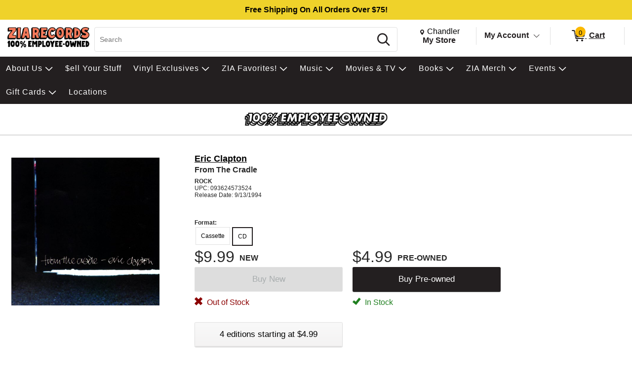

--- FILE ---
content_type: text/html; charset=utf-8
request_url: https://www.ziarecords.com/p/28448/clapton-eric-from-the-cradle
body_size: 36364
content:


<!DOCTYPE html PUBLIC "-//W3C//DTD XHTML 1.0 Transitional//EN" "http://www.w3.org/TR/xhtml1/DTD/xhtml1-transitional.dtd">
<html lang="en" xmlns="http://www.w3.org/1999/xhtml" =xmlns:og ="http://ogp.me/ns#" xmlns:fb="http://ogp.me/ns/fb#">
<head>
    <title>Eric Clapton From The Cradle | Zia Records | Southwest Independent Rec</title>
    <meta http-equiv="X-UA-Compatible" content="IE=edge" />
    <meta name="description" content="Eric Clapton:From The Cradle,CD,ROCK" />
    <meta name="keywords" content="Eric Clapton From The Cradle CD Rock" />
    <meta http-equiv="Content-Language" content="en" />
    <meta name="viewport" content="width=device-width, initial-scale=1, maximum-scale=5" />


    

<link rel="shortcut icon" href='/Themes/Zia/Content/images/favicon.bmp' />




        <meta name="generator" content="FieldStack Omni" />


     
    
    
         
        
<meta name="facebook-domain-verification" content="u7pwkaejz45z9loz5x97ds4lg1tmfm" />
<meta name="google-site-verification" content="hE1xL5hrceUPdxKZlgovbZiYSkRkh-clJPHRCaqpC4s" />
<meta name="google-site-verification" content="5REcXtGKMKgapKxCOEUABpMJ6LvRGLiRhtOu8SdbSgE" />

     
    <link href="https://www.ziarecords.com/p/28448/eric-clapton-from-the-cradle" rel="canonical" />

    <link href="/bundles/styles?v=umDYKvuOgkNau25Ack4nsjTkbnsIeH0ZCX_Nvrx4omA1" rel="stylesheet"/>


    <link rel="stylesheet" href="/Content/fontawesome/css/all.min.css" />
    
    <link rel="stylesheet" href="/Themes/Common/style.css" />



        <!--[if lt IE 9]>
            <link rel="stylesheet" type="text/css" href='/Themes/Zia/Content/IE8.css' />
        <![endif]-->


<!-- Google tag (gtag.js) -->
<script async src="https://www.googletagmanager.com/gtag/js?id=AW-954402917"></script>
<script>
  window.dataLayer = window.dataLayer || [];
  function gtag(){dataLayer.push(arguments);}
  gtag('js', new Date());

  gtag('config', 'AW-954402917');
  gtag('config', 'G-XLD5M7XGL4');
</script>            <script>



            </script>


        <script type="text/javascript">


            function SiteSeal(img, type) {
                if (window.location.protocol.toLowerCase() == "https:") { var mode = "https:"; } else { var mode = "http:"; }
                var host = location.host;
                var baseURL = mode + "//seals.networksolutions.com/siteseal_seek/siteseal?v_shortname=" + type + "&v_querytype=W&v_search=" + host + "&x=5&y=5";
                document.write('<a href="#" onClick=\'window.open("' + baseURL + '","' + type + '","width=450,height=500,toolbar=no,location=no,directories=no,\
                                                                          status=no,menubar=no,scrollbars=no,copyhistory=no,resizable=no");return false;\'>\
                                                                          <img src="'+ img + '" style="border:none;" oncontextmenu="alert(\'This SiteSeal is protected\');return false;"></a>');
            }
        </script>

    


    
    <meta property="og:title" content=" - Eric Clapton - From The Cradle" />
    <meta property="og:type" content="album" />
    <meta property="og:url" content="https://www.ziarecords.com/p/28448" />
    <meta property="og:image" content='https://cache.fieldstackintelligence.com/images/57/289705.JPG' />
    <meta property="og:site_name" content="Zia Records" />
    <meta property="og:upc" content="093624573524" />
    <meta property="fb:app_id" content="1446116528949326" />
    <meta property="og:description" content="" />
    <meta property="og:price:amount" content="9.99" />
    <meta property="og:price:currency" content="USD" />
    <meta property="og:product_id" content="1774359" />



        <!-- PZf_4v0357Td0QRQuEv8ua6_sKc -->
        
        
        
        
        
        
        
    


<link href="//fonts.googleapis.com/css?family=Arvo:400,700" rel="stylesheet">
<style>.slide-show-nav .slide-next {
    background-image: url("https://cache.fieldstackintelligence.com/images/zia/html-images/3f64f4e8-6653-4c10-ab3a-3504271576fa.png")
}

.slick-carousel-navigation .slick-next,.slick-carousel-navigation .slick-prev,.slide-frame .slide-nav-button {
    background-image: url("https://cache.fieldstackintelligence.com/images/zia/html-images/3f64f4e8-6653-4c10-ab3a-3504271576fa.png")
}</style>

<!-- Meta Pixel Code -->
<script>
!function(f,b,e,v,n,t,s)
{if(f.fbq)return;n=f.fbq=function(){n.callMethod?
n.callMethod.apply(n,arguments):n.queue.push(arguments)};
if(!f._fbq)f._fbq=n;n.push=n;n.loaded=!0;n.version='2.0';
n.queue=[];t=b.createElement(e);t.async=!0;
t.src=v;s=b.getElementsByTagName(e)[0];
s.parentNode.insertBefore(t,s)}(window, document,'script',
'https://connect.facebook.net/en_US/fbevents.js');
fbq('init', '616517456986468');
fbq('track', 'PageView');
</script>
<noscript><img height="1" width="1" style="display:none"
src="https://www.facebook.com/tr?id=616517456986468&ev=PageView&noscript=1"
/></noscript>
<!-- End Meta Pixel Code -->
<style>
:root {
--hidden-val: none;
}
</style>
<style>
.-ds #master-wrapper-content:before {
  background-image: url("data:image/svg+xml, %3Csvg xmlns='http://www.w3.org/2000/svg' width='100%25' height='40px'%3E%3Ctext x='50%25' y='50%25' text-anchor='middle' fill='black' font-size='1em' dy='.3em' font-family='Arial, Helvetica Neue, Helvetica, sans-serif' font-weight='bolder'%3EFree Shipping On All Orders Over $75!%3C/text%3E%3C/svg%3E");
}

.-mo #master-wrapper-content:before {
  background-image: url("data:image/svg+xml, %3Csvg xmlns='http://www.w3.org/2000/svg' width='100%25' height='40px'%3E%3Ctext x='50%25' y='50%25' text-anchor='middle' fill='black' font-size='.8em' font-family='Arial, Helvetica Neue, Helvetica, sans-serif' dy='.3em' font-weight='bolder'%3EFree Shipping On All Orders Over $75!%3C/text%3E%3C/svg%3E");
}

#master-wrapper-content:before {
  content: "";
  height: 40px;
  display: block;
  width: 100%;
  background-color: var(--accent);
}


.-ds #maincontent::before {
  background-image: url("data:image/svg+xml, %3Csvg xmlns='http://www.w3.org/2000/svg' width='100%25' height='40px'%3E%3Ctext x='50%25' y='50%25' text-anchor='middle' fill='black' font-size='1em' dy='.3em' font-family='Arial, Helvetica Neue, Helvetica, sans-serif' font-weight='bolder'%3EPayment change may be required! See Payment Options page%3C/text%3E%3C/svg%3E");
}

.-mo #maincontent::before {
  background-image: url("data:image/svg+xml, %3Csvg xmlns='http://www.w3.org/2000/svg' width='100%25' height='40px'%3E%3Ctext x='50%25' y='50%25' text-anchor='middle' fill='black' font-size='.8em' dy='.3em' font-family='Arial, Helvetica Neue, Helvetica, sans-serif' font-weight='bolder'%3EPayment change may be required! See Payment Options page%3C/text%3E%3C/svg%3E");
}

#maincontent::before {
  content: "";
  height: 40px;
  display: var(--hidden-val);
  width: 100%;
  background-color: var(--yellow);
}
</style>        

        <script>
        function closestTag(n,t){if(n.parentElement!=null)return n.parentElement.tagName==t?n.parentElement:closestTag(n.parentElement,t)}function closestClass(n,t){if(n.parentElement!=null)return(" "+n.parentElement.className+" ").indexOf(" "+t+" ")>-1?n.parentElement:closestClass(n.parentElement,t)}function addClass(n,t){n!=null&&n.className!=null&&(" "+n.className+" ").indexOf(" "+t+" ")<0&&(n.className+=" "+t)}function removeClass(n,t){n!=null&&n.className!=null&&(" "+n.className+" ").indexOf(" "+t+" ")>-1&&(n.className=n.className.replace(" "+t,""))}function closestId(n,t){if(n.parentElement!=null)return n.parentElement.id==t?n.parentElement:closestId(n.parentElement,t)}function registerListener(n,t,i){i==undefined?window.addEventListener?window.addEventListener(n,t):window.attachEvent("on"+n,t):window.addEventListener?i.addEventListener(n,t):i.attachEvent("on"+n,t)}function lazyImageInit(n){typeof lazyImage=="object"&&lazyImage.imageInit(n)}var deferredExecution=[],$,UiFunctions,styleScope,placeholder;document.ready=function(n){deferredExecution.push(n)};document.readyExecute=function(){for(var n=0;n<deferredExecution.length;n++)typeof deferredExecution[n]=="function"&&deferredExecution[n]();deferredExecution=[]};document.onreadystatechange=function(n){console.log(n,document.readyState)};$=function(n){return n};Array.prototype.indexOf||(Array.prototype.indexOf=function(n,t){for(var i=t||0,r=this.length;i<r;i++)if(this[i]===n)return i;return-1});Object.defineProperty&&Object.defineProperty(HTMLInputElement.prototype,"fs_value",{get:function(){return this.value},set:function(n){this.value=n;this.autoblur&&this.autoblur()},enumerable:!0,configurable:!0});UiFunctions=function(){function f(n){console.log("lazy loading",n);typeof lazyImage=="object"&&lazyImage.loadLazy();n.parentElement&&n.parentElement.removeChild(n)}function t(n){n.tagName=="INPUT"&&(n=n.parentElement);var t=n.getElementsByTagName("input")[0],i=n.getElementsByTagName("label")[0];addClass(i,"label-a");t.focus()}function n(n){var t=n.parentElement.getElementsByTagName("label")[0];n.value?addClass(t,"label-a"):removeClass(t,"label-a")}function i(n){n.tagName=="TEXTAREA"&&(n=n.parentElement);var t=n.getElementsByTagName("textarea")[0],i=n.getElementsByTagName("label")[0];addClass(i,"label-a");t.focus()}function r(n){var t=n.parentElement.getElementsByTagName("label")[0];n.value||removeClass(t,"label-a")}function e(n){var t=n.parentElement;n.checked?(addClass(t,"checked"),t.getElementsByTagName("label")[0].setAttribute("aria-expanded","true"),t.getElementsByClassName("expand")[0].setAttribute("aria-label","Collapse")):(removeClass(t,"checked"),t.getElementsByTagName("label")[0].setAttribute("aria-expanded","false"),t.getElementsByClassName("expand")[0].setAttribute("aria-label","Expand"))}function o(n){for(var f=document.getElementsByClassName("option-show"),r,u,i,t=0;t<f.length;t++)removeClass(f[t],"option-show");if(r=closestClass(n,"radio-option-container"),r!=null){for(u=document.getElementsByName(n.name),t=0;t<u.length;t++)u[t].setAttribute("aria-checked","false");(n.setAttribute("aria-checked",n.checked),document.getElementById(n.id+"-title").setAttribute("aria-checked",n.checked),i=r.getElementsByClassName("radio-action"),i!=null)&&(n.checked?addClass(i[0],"option-show"):removeClass(i[0],"option-show"))}}function u(n,t){var t,i,r,e,f,u;if(t||(t=window.event),t.srcElement&&t.srcElement.onclick)return!1;if(t.cancelBubble=!0,t.stopPropogation){t.stopPropogation();return}if((i=closestClass(n,"radio-option-container"),i!=null)&&(r=i.getElementsByTagName("input"),r!=null&&!(r.length<1))){for(e=closestClass(i,"radio-list"),f=e.getElementsByClassName("op-checked"),u=0;u<f.length;u++)removeClass(f[u],"op-checked");addClass(i,"op-checked");r[0].click()}}function s(n){var t=closestClass(n,"radio-option"),i,r;t!=null&&(i=t.getElementsByTagName("input"),i!=null)&&(registerListener("change",function(){o(this)},i[0]),r=t.getElementsByClassName("radio-content"),r!=null&&registerListener("click",function(){u(this,event)},r[0]),t.removeChild(n))}function h(i){var r=closestClass(i,"input-field"),u;(r==null&&(r=closestClass(i,"input-button-field")),r!=null)&&(u=r.getElementsByTagName("input"),u!=null)&&(registerListener("click",function(){t(this)},r),registerListener("focus",function(){t(this)},u[0]),registerListener("blur",function(){n(this)},u[0]),u[0].autoblur=function(){n(this)},n(u[0]),r.removeChild(i))}function c(n){var t=closestClass(n,"input-field"),u;(t==null&&(t=closestClass(n,"input-button-field")),t!=null)&&(u=t.getElementsByTagName("textarea"),u!=null)&&(registerListener("click",function(){i(this)},t),registerListener("focus",function(){i(this)},u[0]),registerListener("blur",function(){r(this)},u[0]),r(u[0]),t.removeChild(n))}function l(n){var t=closestClass(n,"accordion-row"),i;t!=null&&(i=t.getElementsByTagName("input"),i!=null)&&(registerListener("click",function(){e(this)},i[0]),t.removeChild(n))}function a(n){var t=closestClass(n,"input-container"),i,r;t!=null&&(i=t.getElementsByClassName("input-left"),i!=null)&&(r=t.getElementsByClassName("input-right"),r!=null)&&(i[0].style.paddingRight=r[0].clientWidth+"px",t.removeChild(n))}function v(n){var t=n.parentElement;t&&t.setAttribute("aria-checked",n.checked)}function y(n){var t=n.parentElement,i;t&&(i=t.getElementsByTagName("input"),i)&&(registerListener("change",function(){v(this)},i[0]),t.removeChild(n))}function p(n){var t=n.parentElement;t&&(registerListener("click",function(){w(this)},t),t.removeChild(n))}function w(n){var t,i;n&&(t=n.parentElement,t)&&(t.removeChild(n),i=closestClass(t,"message-container"),(t.children!==null||t.children.length===0&&i!==null)&&(i.removeChild(t),i.parentElement!==null&&i.parentElement.removeChild(i)))}return{registerText:h,registerTextArea:c,registerRadio:s,registerAccordion:l,registerInputAction:a,registerCheckbox:y,LazyLoad:f,registerMessageClear:p,TEST:u}}();styleScope=function(){function f(){this.styleContent=""}function e(){if(!t){var n=document.createElement("style");n.appendChild(document.createTextNode(""));document.head.appendChild(n);n.sheet.insertRule("body { visibility: hidden; }",0)}}function i(n,t){if(n=n.replace("/*USE GLOBAL CUSTOM CSS */",""),!n.length)return"";var i=new RegExp("([^\r\n,{}]+)(,(?=[^}]*{)|s*{)","g");return n.replace(i,function(n,i,r){return i.match(/^\s*(@media|@.*keyframes|to|from|@font-face|1?[0-9]?[0-9])/)?i+r:(i.match(/:scope/)&&(i=i.replace(/([^\s]*):scope/,function(n,t){return""===t?"> *":"> "+t})),(i=i.replace(/^(\s*)/,"$1"+t+" "))+r)})}function n(){var e="scoped"in document.createElement("style"),n=Array.prototype.slice.call(document.body.querySelectorAll("style")),r;if(n=n.concat(Array.prototype.slice.call(document.querySelectorAll('styleLink[named="Global"]'))),0===n.length)return void(document.getElementsByTagName("body")[0].style.visibility="visible");r=new f;for(var u=document.head||document.getElementsByTagName("head")[0],t=document.createElement("style"),i=0;i<n.length;i++)n[i].innerHTML.indexOf("@import")>-1&&h(n[i],t),o(n[i],r,t,u);t.styleSheet?t.styleSheet.cssText+=r.styleContent:t.appendChild(document.createTextNode(r.styleContent));t.innerHTML&&u.appendChild(t);document.getElementsByTagName("body")[0].style.visibility="visible"}function o(n,t,i,r,u){var e=!1;r===undefined&&(r=document.head||document.getElementsByTagName("head")[0]);i===undefined&&(i=document.createElement("style"),e=!0);t===undefined&&(t=new f);l(n,t,i,r);(e||u)&&(i.styleSheet?i.styleSheet.cssText+=t.styleContent:i.appendChild(document.createTextNode(t.styleContent)),i.innerHTML&&r.appendChild(i))}function s(){return"/*styleGuid-"+"xxxxxxxx-xxxx-4xxx-yxxx-xxxxxxxxxxxx".replace(/[xy]/g,function(n){var t=Math.random()*16|0,i=n=="x"?t:t&3|8;return i.toString(16)})+"*/"}function h(n,t){var o=[],h,u,f,r,e;if(n!==null){for(h=/@import\s*url\s*\((.*)\);?/gim,u=h.exec(n.innerHTML);u!==null;)o.push([u[1],u[0]]),u=h.exec(n.innerHTML);for(f=0;f<o.length;f++)r=new c,r.placeHolder=s(),r.importUrl=o[f][0].replace(/"/g,"").replace(/\'/g,""),r.destinationTag=t,r.originTag=n,r.originTag.innerHTML=r.originTag.innerHTML.replace(o[f][1],r.placeHolder),e=new XMLHttpRequest,e.info=r,e.addEventListener("load",function(){var n=this.info,t;n.destinationTag.innerHTML.indexOf(n.placeHolder)!==-1&&(t="",this.status===200&&(t=this.responseText),t=i(t,n.originTag.tag),n.destinationTag.innerHTML=n.destinationTag.innerHTML.replace(n.placeHolder,"/* imported: "+n.importUrl+"*/ \n"+t))}),e.open("GET",r.importUrl,!0),e.send()}}function c(){this.placeHolder="";this.importUrl="";this.originTag=null;this.destinationTag=null;this.cloneTag=null;this.request=null}function l(n,t){var s;if(!n.hasAttribute("global")){var e=n,l=e.innerHTML,f=n.getAttribute("named"),h=f=="Global"&&n.tagName=="STYLELINK";if(l&&"BODY"!==e.parentElement.nodeName||h){var a="_fs-"+r,c="#"+a,o=document.createElement("div");f?(o.className="_fs-_"+f,c="."+o.className):o.id=a;s=e.parentNode;h||(s.parentNode.replaceChild(o,s),o.appendChild(s));e.parentNode.removeChild(e);(!f||u.indexOf(f)<0||h)&&(t.styleContent+=i(l,c),n.tag=c,f&&u.push(f))}r++}}function a(i){t||(n(),i.removeAttribute("onload"))}var r=0,u=[],t=!1;return!function(){"use strict";t||("undefined"==typeof document||(e(),"complete"===document.readyState||"loaded"===document.readyState?n():document.addEventListener("DOMContentLoaded",n)))}(),"undefined"!=typeof exports&&(exports.scoper=i),{Process:n,Ajax:a}}();placeholder=function(){function t(t){var r=document.createElement("div"),u,f;if(r.style.cssText="width:100%; box-sizing:border-box; white-space: nowrap;",t.segments)for(u=0;u<t.segments.length;u++)i(t.segments[u],r);if(t.lines)for(f=0;f<t.lines.length;f++)n(t.lines[f],r);return t.line&&n(t.line,r),r}function i(t,r,u){var f=document.createElement("div"),s="display:inline-block; box-sizing:border-box; vertical-align:top;",e,o;if(t.style&&(s+=t.style),f.style.cssText=s,t.line&&n(t.line,f),t.lines)for(e=0;e<t.lines.length;e++)n(t.lines[e],f);if(r.appendChild(f),u===undefined&&t.repeat>1)for(o=0;o<t.repeat-1;o++)i(t,r,!0)}function n(t,i,r){var u=document.createElement("div"),f;if(t.style&&(u.style.cssText=t.style),u.className="animated-placeholder",i.appendChild(u),r===undefined&&t.repeat>1)for(f=0;f<t.repeat-1;f++)n(t,i,!0)}function r(n,i){var u=document.querySelectorAll(n),r,f;if(u.length)for(r=0;r<u.length;r++)f=t(i),u[r].innerHTML=f.outerHTML}return{Generate:t,Show:r}}()
        </script>






    </head>

<body class="-ds">



  
  <div id="mastertop"></div>
  <!--[if lt IE 7]> <div style=' clear: both; height: 59px; padding:0 0 0 15px; position: relative;'> <a href="http://windows.microsoft.com/en-US/internet-explorer/products/ie/home?ocid=ie6_countdown_bannercode"><img src="http://storage.ie6countdown.com/assets/100/images/banners/warning_bar_0000_us.jpg" border="0" height="42" width="820" alt="You are using an outdated browser. For a faster, safer browsing experience, upgrade for free today." /></a></div> <![endif]-->

  

  <div class="master-wrapper-page" onclick="hideWebPopup();" id="master-wrapper-page">
    <div class="fs-loading-bar">
      <div class="fs-loader"></div>
    </div>
    
  <div class="master-wrapper-content" id="master-wrapper-content">
      <div class="accessibility-helpers">
          <a href="#maincontent" class="skip-link">Skip to Main Content</a>
          <div id="a11y-alerts" class="sr-only" aria-live="assertive" role="alert"></div>
      </div>
    <script type="application/javascript" async id="top-carousel">
         $(document).ready(function () {
         
                 // Set the current Height/Width
                 global.clientHeight = $(window).height();
                 global.clientWidth = $(window).width();
         
                 // Register trigger
                 app.registerTrigger('onwindowresize');
         
                 // Add trigger event
                 $(window).resize(function (e) {
         
                     clearTimeout(global.resizeInterval);
         
                     // Check if the height/width has really changed..
                     if (global.clientHeight != $(window).height() || global.clientWidth != $(window).width()) {
                         global.clientHeight = $(window).height();
                         global.clientWidth = $(window).width();
         
                         global.resizeInterval = setTimeout(function () {
                             app.triggerEvent('onwindowresize');
                             console.log('resize event');
                         }, 400);
                     }
                 })
         slickCarousel.buildHeroCarousels('.carousel-frame');
         })
    </script>




<div class="header-wrap _nav_header_">
    
    <div class="m-items">
        <div class="mobile-menu">
                <button aria-label="Toggle Responsive Menu" class="desktop-hamburger menu button-link" onclick="toggleResponsiveMenu()" aria-haspopup="true">
                    <span class="fs-ico fs-menu"></span>
                    <i class="burg-x"></i>
                </button>
        </div>
        <div class="m-logo">
                <a href="https://www.ziarecords.com">
                <img src='https://cache.fieldstackintelligence.com/images/zia/client-logos/a7909b16-56ad-4818-a68d-433d85d33b08.png' class="header-logo-large h-logo" alt="Home page" />
                </a>
        </div>
        <div class="m-search">




<script>
    function searchBoxFocus(searchbox) {
        if (searchbox.value == 'Search')
            searchbox.value = '';

        let searchSubmitButton = $('#searchSubmitButton');
        searchSubmitButton.css({ 'cursor': 'pointer' });
    }

    function searchBoxBlur(searchbox) {
        if (searchbox.value == '')
        {
            $('#searchSubmitButton').css({ 'cursor': 'default' });
        }
    }

    function clearSearchText() {
        $('.searchboxtext').val('');
        $('.searchbox-clear').addClass("hidden");
        $('.searchboxtext').focus();
    }

    function searchBoxSubmit(el) {
        var t = $('.searchboxtext').val();
        if (t == 'Search') {
            $('.searchboxtext').focus();
        }
            return;

        $('.searchbox-form').submit();
    }

    function searchboxval(el) {
        var text = el.value;
        $('.searchboxtext').val(text);
    }

    function toggleSearchBar(forceShow) {
        var ck = !!!$('.mo-search-icon').attr('ck');
        if (forceShow != undefined)
            ck = forceShow;

        if (ck) {
            toggleResponsiveMenu(false);
            $('.mo-search-icon').attr('ck', '1');
            $('.mo-search').show();
            $('.searchboxtext').focus();
        }
        else {
            $('.mo-search-icon').attr('ck', null);
            $('.mo-search').hide();
        }
    }
</script>


<form action="/search" class="searchbox-form" method="get" onsubmit="return check_small_search_form(this)">    <div id="scrim" hidden="hidden"></div>
    <div class="search-box">
      <div class="search-left desktop-search">
        <input id="searchbox" type="search" class="solidlightboundingbox searchboxtext small-searchterms"
               onkeyup="searchboxval(this)" maxlength=256 placeholder="Search"
                                      name="q" onfocus="searchBoxFocus(this);" onblur="searchBoxBlur(this)"
               title="Search" aria-label="Search, Search" />
      </div>
            <div class="search-right">
                <div class="search-glass">
                    <button class="button action button-link"  id="searchSubmitButton"  onclick="searchBoxSubmit(this);"    tabindex=0>
    <span class="glass-icon fs-ico fs-search"></span> <span class='sr-only'>Search</span>
</button>


                </div>
            </div>
        </div>
        <input type="hidden" name="SC" value="1" />
</form>
        </div>
        <div class="m-header-area" id="headerlinksarea">
                







<div class="m-header-links">
    
    <div class="m-location header-cell">

        <span id="change-store-btn-desc" class="sr-only">Change store from currently selected store.</span>
        <button id="headerLinkStoreSelector" 
                onclick="storeSelect('n')" 
                class="header-shownlocal location-select button-link"
                aria-describedby="change-store-btn-desc">
            <span class="st-loc">
                <span class="location-icon fs-ico fs-location"></span>
                <span class="sr-only">Change Store. Selected Store</span>
                <span class="st-loc-title location-btn-text">
                    Chandler
                </span>
            </span>
            <span class="st-loc-desc location-btn-text" style="display:block;">My Store</span>
        </button>
    </div>
    <div class="m-account header-cell">
        <div class="customer-detail-button">
                            <a href="/customer/welcomeback" class="isitreallyyou customer-detail-myaccount" style="display:inline-block">
                    My Account
                </a>
                <button class="toggle-account-btn fs-ico fs-down-chevron button-link" onclick="toggleMyAccount(null, true, true)" aria-label="Toggle Account Menu" aria-haspopup="true" style="display:inline-block;">
                </button>
        </div>
        <div class="customer-detail-menu cd-info">
                <ul role="menu">
                        <li class="user-signup" role="menuitem">
                            <div class="signup-button"><button class="button action medium"  id="headerLinksSignIn"  onclick="doLogin();"    tabindex=0>
    Login
</button>

</div>
                            <div class="signup-message">New Customer? <a id="headerLinksSignUp" href="javascript:doLogin()">Start Here</a></div>
                        </li>
                    <li role="menuitem">
                        <a id="headerLinkAccount" href="/customer/welcomeback">Account</a>
                    </li>
                    <li role="menuitem">
                        <a id="headerLinkOrderHistory" href="/customer/welcomeback">Orders</a>
                    </li>
                    <li role="menuitem">
                        <a id="headerLinkWishlists" href="/customer/welcomeback">My Lists</a>
                    </li>
                                    </ul>
        </div>
    </div>

    
        <div class="header-cell customer-header-cart">
            <a id="headerLinkCart" 
               href="/cartx" 
               class="view-cart-header-btn button-link" 
               aria-label="0 items in Cart">
                <span class="cart-item-count">
                    <span class="fs-ico fs-cart"></span>
                    <span class="cart-item-number">0</span>
                </span>
                <span class="cart-text"> Cart</span>
            </a>
        </div>
        <div class="cd-alert">
            <div class="content"></div>
        </div>                      
</div>

    </div>
    </div>  
</div>





<div class="store-select-container" style="display:none;"></div>





<div class="headermenu" style="margin-bottom:0px; padding:0px">
    <div class="headermenutopdiv"></div>
     


    <nav aria-label="Eric Clapton From The Cradle | Zia Records | Southwest Independent Rec Navigation">
        <div class="menu-wrapper" id="menubar" role="menubar">
            <div class="menu-top">
                    <a href="/content/about/" class="menu-link" style="outline:0;" role="menuitem" tabindex="0">
                        
                        <div class="menu-item" data-id=0-7>
                            About Us
                        </div>
                    </a>
                    <a href="/buy-sell-trade" class="menu-link" style="outline:0;" role="menuitem" tabindex="0">
                        
                        <div class="menu-item" >
                            $ell Your Stuff
                        </div>
                    </a>
                    <a href="/ZiaExclusives" class="menu-link" style="outline:0;" role="menuitem" tabindex="0">
                        
                        <div class="menu-item" data-id=0-2>
                            Vinyl Exclusives
                        </div>
                    </a>
                    <a href="/content/curated-by-zia/" class="menu-link" style="outline:0;" role="menuitem" tabindex="0">
                        
                        <div class="menu-item" data-id=0-245>
                            ZIA Favorites!
                        </div>
                    </a>
                    <a href="/c/80/music" class="menu-link" style="outline:0;" role="menuitem" tabindex="0">
                        
                        <div class="menu-item" data-id=0-80>
                            Music
                        </div>
                    </a>
                    <a href="/c/85/movies" class="menu-link" style="outline:0;" role="menuitem" tabindex="0">
                        
                        <div class="menu-item" data-id=0-85>
                            Movies &amp; TV
                        </div>
                    </a>
                    <a href="/c/95/books" class="menu-link" style="outline:0;" role="menuitem" tabindex="0">
                        
                        <div class="menu-item" data-id=0-95>
                            Books
                        </div>
                    </a>
                    <a href="javascript:void(0)" class="menu-link" style="outline:0;" role="menuitem" tabindex="0">
                        
                        <div class="menu-item" data-id=0-685>
                            ZIA Merch
                        </div>
                    </a>
                    <a href="/c/440/events" class="menu-link" style="outline:0;" role="menuitem" tabindex="0">
                        
                        <div class="menu-item" data-id=0-440>
                            Events
                        </div>
                    </a>
                    <a href="javascript:void(0)" class="menu-link" style="outline:0;" role="menuitem" tabindex="0">
                        
                        <div class="menu-item" data-id=0-686>
                            Gift Cards
                        </div>
                    </a>
                    <a href="/locations" class="menu-link" style="outline:0;" role="menuitem" tabindex="0">
                        
                        <div class="menu-item" >
                            Locations
                        </div>
                    </a>
            </div>
            <div class="menu-bottom">







    <div class="menu-content" id="mc-0-7">
            <div class="menu-sub-menu" id="msm-0-7">
                <ul class="menu-child-list">
                        <li class="menu-child-item"
                            data-id="0-567">
                            <a href="/content/about/" tabindex="-1" aria-haspopup="false">
                                About
                            </a>
                        </li>
                        <li class="menu-child-item"
                            data-id="0-730">
                            <a href="/content/vip/" tabindex="-1" aria-haspopup="true">
                                ZIA VIP
                                    <span class="menu-more"></span>
                            </a>
                        </li>
                        <li class="menu-child-item"
                            data-id="0-735">
                            <a href="/c/735/legal" tabindex="-1" aria-haspopup="true">
                                Legal
                                    <span class="menu-more"></span>
                            </a>
                        </li>
                        <li class="menu-child-item"
                            data-id="0-560">
                            <a href="/content/jobs/" tabindex="-1" aria-haspopup="false">
                                Careers
                            </a>
                        </li>
                        <li class="menu-child-item"
                            data-id="0-41">
                            <a href="/Community-Improvement" tabindex="-1" aria-haspopup="false">
                                Community Improvement
                            </a>
                        </li>
                        <li class="menu-child-item"
                            data-id="0-27">
                            <a href="/contactus" tabindex="-1" aria-haspopup="false">
                                Contact Us
                            </a>
                        </li>
                        <li class="menu-child-item"
                            data-id="0-31">
                            <a href="/FAQ" tabindex="-1" aria-haspopup="false">
                                FAQ
                            </a>
                        </li>
                        <li class="menu-child-item"
                            data-id="0-162">
                            <a href="/Points" tabindex="-1" aria-haspopup="false">
                                Loyalty Program
                            </a>
                        </li>
                        <li class="menu-child-item"
                            data-id="0-40">
                            <a href="/returnspolicy" tabindex="-1" aria-haspopup="false">
                                Returns Policy
                            </a>
                        </li>
                        <li class="menu-child-item"
                            data-id="0-719">
                            <a href="/content/shipping-policy/" tabindex="-1" aria-haspopup="false">
                                Shipping Policy
                            </a>
                        </li>
                        <li class="menu-child-item"
                            data-id="0-34">
                            <a href="https://conta.cc/4b8PLou" tabindex="-1" aria-haspopup="false">
                                Newsletter
                            </a>
                        </li>
                </ul>
            </div>
                    <div class="menu-sub-content" id="msc-0-730">

    <div class="category-content-menu" id="cat-content-0-730">


            <div class="sub-cat-list">
        <ul class="sub-cat-single">
                <li class="cat-child-sub">
                    <a href="/content/zia-vip-faq/" tabindex="-1">
                        <span class="sub-cat-header">VIP FAQ</span>
                    </a>
                </li>
                <li class="cat-child-sub">
                    <a href="/content/vip-terms-and-conditions/" tabindex="-1">
                        <span class="sub-cat-header">VIP Terms &amp; Conditions</span>
                    </a>
                </li>
        </ul>
    </div>


    </div>
                    </div>
                    <div class="menu-sub-content" id="msc-0-735">

    <div class="category-content-menu" id="cat-content-0-735">


            <div class="sub-cat-list">
        <ul class="sub-cat-single">
                <li class="cat-child-sub">
                    <a href="/content/Accessibility-Statement/" tabindex="-1">
                        <span class="sub-cat-header">Accessibility Statement</span>
                    </a>
                </li>
                <li class="cat-child-sub">
                    <a href="/content/zia-cookie-policy/" tabindex="-1">
                        <span class="sub-cat-header">Cookie Policy</span>
                    </a>
                </li>
                <li class="cat-child-sub">
                    <a href="/content/zia-copyright/" tabindex="-1">
                        <span class="sub-cat-header">Copyright &amp; Trademark</span>
                    </a>
                </li>
                <li class="cat-child-sub">
                    <a href="/content/zia-privacy-policy/" tabindex="-1">
                        <span class="sub-cat-header">Privacy Policy</span>
                    </a>
                </li>
                <li class="cat-child-sub">
                    <a href="/content/zia-terms-of-use/" tabindex="-1">
                        <span class="sub-cat-header">Terms of Use</span>
                    </a>
                </li>
        </ul>
    </div>


    </div>
                    </div>
    </div>














    <div class="menu-content" id="mc-0-2">
            <div class="menu-sub-menu" id="msm-0-2">
                <ul class="menu-child-list">
                        <li class="menu-child-item"
                            data-id="0-3">
                            <a href="/c/3/zia-vinyl-exclusives" tabindex="-1" aria-haspopup="false">
                                ZIA Vinyl Exclusives
                            </a>
                        </li>
                        <li class="menu-child-item"
                            data-id="0-460">
                            <a href="/c/460/rsd-black-friday" tabindex="-1" aria-haspopup="false">
                                RSD Black Friday
                            </a>
                        </li>
                        <li class="menu-child-item"
                            data-id="0-81">
                            <a href="/c/81/indie-exclusive-vinyl" tabindex="-1" aria-haspopup="false">
                                Indie Exclusives
                            </a>
                        </li>
                        <li class="menu-child-item"
                            data-id="0-287">
                            <a href="/c/287/rsd-essentials" tabindex="-1" aria-haspopup="false">
                                RSD Essentials
                            </a>
                        </li>
                        <li class="menu-child-item"
                            data-id="0-312">
                            <a href="/c/312/rsd-exclusives" tabindex="-1" aria-haspopup="false">
                                RSD Exclusives
                            </a>
                        </li>
                        <li class="menu-child-item"
                            data-id="0-539">
                            <a href="/c/539/signed-albums" tabindex="-1" aria-haspopup="false">
                                Signed Albums
                            </a>
                        </li>
                </ul>
            </div>
    </div>







    <div class="menu-content" id="mc-0-245">
            <div class="menu-sub-menu" id="msm-0-245">
                <ul class="menu-child-list">
                        <li class="menu-child-item"
                            data-id="0-702">
                            <a href="/content/staff-picks/" tabindex="-1" aria-haspopup="false">
                                Staff Picks!
                            </a>
                        </li>
                        <li class="menu-child-item"
                            data-id="0-770">
                            <a href="/c/770/consume-more-media" tabindex="-1" aria-haspopup="false">
                                Consume More Media!
                            </a>
                        </li>
                        <li class="menu-child-item"
                            data-id="0-501">
                            <a href="/c/501/cage-against-the-machine" tabindex="-1" aria-haspopup="false">
                                Cage Against the Machine
                            </a>
                        </li>
                        <li class="menu-child-item"
                            data-id="0-751">
                            <a href="/c/751/cozycore" tabindex="-1" aria-haspopup="false">
                                Cozycore
                            </a>
                        </li>
                        <li class="menu-child-item"
                            data-id="0-515">
                            <a href="/c/515/employee-made" tabindex="-1" aria-haspopup="false">
                                Employee Made
                            </a>
                        </li>
                        <li class="menu-child-item"
                            data-id="0-520">
                            <a href="/content/flex-your-fandom/" tabindex="-1" aria-haspopup="false">
                                Flex Your Fandom!
                            </a>
                        </li>
                        <li class="menu-child-item"
                            data-id="0-601">
                            <a href="/c/601/hispanic-heritage" tabindex="-1" aria-haspopup="false">
                                Hispanic Heritage
                            </a>
                        </li>
                        <li class="menu-child-item"
                            data-id="0-503">
                            <a href="/c/503/lgbtqia" tabindex="-1" aria-haspopup="false">
                                LGBTQIA+
                            </a>
                        </li>
                        <li class="menu-child-item"
                            data-id="0-424">
                            <a href="/c/424/majestic-theaters" tabindex="-1" aria-haspopup="false">
                                Majestic Theaters
                            </a>
                        </li>
                </ul>
            </div>
    </div>







    <div class="menu-content" id="mc-0-80">
            <div class="menu-sub-menu" id="msm-0-80">
                <ul class="menu-child-list">
                        <li class="menu-child-item"
                            data-id="0-111">
                            <a href="/c/111/pre-owned-vinyl" tabindex="-1" aria-haspopup="true">
                                Pre-Owned Vinyl
                                    <span class="menu-more"></span>
                            </a>
                        </li>
                        <li class="menu-child-item"
                            data-id="0-84">
                            <a href="/c/84/new-release-music" tabindex="-1" aria-haspopup="false">
                                New Releases
                            </a>
                        </li>
                        <li class="menu-child-item"
                            data-id="0-115">
                            <a href="/c/559/pre-order-now" tabindex="-1" aria-haspopup="false">
                                Pre-Orders &amp; Coming Soon 
                            </a>
                        </li>
                        <li class="menu-child-item"
                            data-id="0-474">
                            <a href="/c/474/best-sellers" tabindex="-1" aria-haspopup="false">
                                Best Sellers
                            </a>
                        </li>
                        <li class="menu-child-item"
                            data-id="0-82">
                            <a href="/c/82/compact-disc" tabindex="-1" aria-haspopup="false">
                                CD
                            </a>
                        </li>
                        <li class="menu-child-item"
                            data-id="0-83">
                            <a href="/c/83/cassette" tabindex="-1" aria-haspopup="false">
                                Cassette
                            </a>
                        </li>
                </ul>
            </div>
                    <div class="menu-sub-content" id="msc-0-111">

    <div class="category-content-menu" id="cat-content-0-111">


            <div class="sub-cat-list">
        <ul class="sub-cat-single">
                <li class="cat-child-sub">
                    <a href="/c/230/vinyl-markdowns" tabindex="-1">
                        <span class="sub-cat-header">Vinyl Markdowns</span>
                    </a>
                </li>
        </ul>
    </div>


    </div>
                    </div>
    </div>







    <div class="menu-content" id="mc-0-85">
            <div class="menu-sub-menu" id="msm-0-85">
                <ul class="menu-child-list">
                        <li class="menu-child-item"
                            data-id="0-116">
                            <a href="/c/116/new-release-movies-dvd-blu-ray" tabindex="-1" aria-haspopup="false">
                                New Releases
                            </a>
                        </li>
                        <li class="menu-child-item"
                            data-id="0-559">
                            <a href="/c/559/pre-order-now" tabindex="-1" aria-haspopup="false">
                                Pre-Order Now!
                            </a>
                        </li>
                        <li class="menu-child-item"
                            data-id="0-88">
                            <a href="/c/88/4k-ultra-hd" tabindex="-1" aria-haspopup="false">
                                4K Ultra HD
                            </a>
                        </li>
                        <li class="menu-child-item"
                            data-id="0-86">
                            <a href="/c/86/blu-ray" tabindex="-1" aria-haspopup="false">
                                Blu-ray
                            </a>
                        </li>
                        <li class="menu-child-item"
                            data-id="0-87">
                            <a href="/c/87/dvd" tabindex="-1" aria-haspopup="false">
                                DVD
                            </a>
                        </li>
                        <li class="menu-child-item"
                            data-id="0-119">
                            <a href="/c/119/television" tabindex="-1" aria-haspopup="false">
                                Television
                            </a>
                        </li>
                        <li class="menu-child-item"
                            data-id="0-553">
                            <a href="/content/browse-by-label/" tabindex="-1" aria-haspopup="true">
                                Browse by Label
                                    <span class="menu-more"></span>
                            </a>
                        </li>
                        <li class="menu-child-item"
                            data-id="0-764">
                            <a href="/c/764/director-spotlight" tabindex="-1" aria-haspopup="false">
                                Director Spotlight
                            </a>
                        </li>
                        <li class="menu-child-item"
                            data-id="0-552">
                            <a href="/content/studio-spotlight/" tabindex="-1" aria-haspopup="true">
                                Studio Spotlight
                                    <span class="menu-more"></span>
                            </a>
                        </li>
                </ul>
            </div>
                    <div class="menu-sub-content" id="msc-0-553">

    <div class="category-content-menu" id="cat-content-0-553">


            <div class="sub-cat-list">
        <ul class="sub-cat-single">
                <li class="cat-child-sub">
                    <a href="/c/490/arrow-video" tabindex="-1">
                        <span class="sub-cat-header">Arrow Video</span>
                    </a>
                </li>
                <li class="cat-child-sub">
                    <a href="/c/290/criterion-collection" tabindex="-1">
                        <span class="sub-cat-header">Criterion Collection</span>
                    </a>
                </li>
                <li class="cat-child-sub">
                    <a href="/c/571/eureka" tabindex="-1">
                        <span class="sub-cat-header">EUREKA!</span>
                    </a>
                </li>
                <li class="cat-child-sub">
                    <a href="/c/598/kl-studio-classics" tabindex="-1">
                        <span class="sub-cat-header">Kino Lorber</span>
                    </a>
                </li>
                <li class="cat-child-sub">
                    <a href="/c/548/radiance-films" tabindex="-1">
                        <span class="sub-cat-header">Radiance Films</span>
                    </a>
                </li>
                <li class="cat-child-sub">
                    <a href="/c/491/shout-factory" tabindex="-1">
                        <span class="sub-cat-header">SHOUT! Studios</span>
                    </a>
                </li>
        </ul>
    </div>


    </div>
                    </div>
                    <div class="menu-sub-content" id="msc-0-552">

    <div class="category-content-menu" id="cat-content-0-552">


            <div class="sub-cat-list">
        <ul class="sub-cat-single">
                <li class="cat-child-sub">
                    <a href="/c/508/a24" tabindex="-1">
                        <span class="sub-cat-header">A24 Films</span>
                    </a>
                </li>
                <li class="cat-child-sub">
                    <a href="/c/625/aardman-animations" tabindex="-1">
                        <span class="sub-cat-header">Aardman Animations</span>
                    </a>
                </li>
                <li class="cat-child-sub">
                    <a href="/c/557/blumhouse" tabindex="-1">
                        <span class="sub-cat-header">Blumhouse</span>
                    </a>
                </li>
                <li class="cat-child-sub">
                    <a href="/c/555/illumination" tabindex="-1">
                        <span class="sub-cat-header">Illumination</span>
                    </a>
                </li>
                <li class="cat-child-sub">
                    <a href="/c/526/mcu-fandom" tabindex="-1">
                        <span class="sub-cat-header">Marvel Studios</span>
                    </a>
                </li>
                <li class="cat-child-sub">
                    <a href="/c/551/neon" tabindex="-1">
                        <span class="sub-cat-header">NEON</span>
                    </a>
                </li>
        </ul>
    </div>


    </div>
                    </div>
    </div>







    <div class="menu-content" id="mc-0-95">
            <div class="menu-sub-menu" id="msm-0-95">
                <ul class="menu-child-list">
                        <li class="menu-child-item"
                            data-id="0-752">
                            <a href="/c/752/author-spotlight" tabindex="-1" aria-haspopup="false">
                                Author Spotlight
                            </a>
                        </li>
                        <li class="menu-child-item"
                            data-id="0-753">
                            <a href="/c/753/browse-by-book-genre" tabindex="-1" aria-haspopup="true">
                                Browse by Genre
                                    <span class="menu-more"></span>
                            </a>
                        </li>
                        <li class="menu-child-item"
                            data-id="0-99">
                            <a href="/c/99/graphic-novels" tabindex="-1" aria-haspopup="false">
                                Graphic Novels
                            </a>
                        </li>
                        <li class="menu-child-item"
                            data-id="0-98">
                            <a href="/c/98/manga" tabindex="-1" aria-haspopup="false">
                                Manga &amp; Light Novels
                            </a>
                        </li>
                        <li class="menu-child-item"
                            data-id="0-763">
                            <a href="/c/763/zines" tabindex="-1" aria-haspopup="false">
                                Zines
                            </a>
                        </li>
                        <li class="menu-child-item"
                            data-id="0-489">
                            <a href="/c/489/our-favorite-books" tabindex="-1" aria-haspopup="false">
                                ZIA&#39;s Favorite Books!
                            </a>
                        </li>
                </ul>
            </div>
                    <div class="menu-sub-content" id="msc-0-753">

    <div class="category-content-menu" id="cat-content-0-753">


            <div class="sub-cat-list">
        <ul class="sub-cat-single">
                <li class="cat-child-sub">
                    <a href="/c/757/fantasy-books" tabindex="-1">
                        <span class="sub-cat-header">Fantasy</span>
                    </a>
                </li>
                <li class="cat-child-sub">
                    <a href="/c/756/horror-books" tabindex="-1">
                        <span class="sub-cat-header">Horror</span>
                    </a>
                </li>
                <li class="cat-child-sub">
                    <a href="/c/760/mystery-books" tabindex="-1">
                        <span class="sub-cat-header">Mystery</span>
                    </a>
                </li>
                <li class="cat-child-sub">
                    <a href="/c/758/science-fiction-books" tabindex="-1">
                        <span class="sub-cat-header">Science Fiction</span>
                    </a>
                </li>
                <li class="cat-child-sub">
                    <a href="/c/761/true-crime-books" tabindex="-1">
                        <span class="sub-cat-header">True Crime</span>
                    </a>
                </li>
                <li class="cat-child-sub">
                    <a href="/c/101/young-adult-books" tabindex="-1">
                        <span class="sub-cat-header">Young Adult</span>
                    </a>
                </li>
        </ul>
    </div>


    </div>
                    </div>
    </div>







    <div class="menu-content" id="mc-0-685">
            <div class="menu-sub-menu" id="msm-0-685">
                <ul class="menu-child-list">
                        <li class="menu-child-item"
                            data-id="0-1">
                            <a href="/c/1/zia-apparel" tabindex="-1" aria-haspopup="false">
                                ZIA Apparel
                            </a>
                        </li>
                        <li class="menu-child-item"
                            data-id="0-4">
                            <a href="/c/4/zia-gear" tabindex="-1" aria-haspopup="false">
                                ZIA Gear
                            </a>
                        </li>
                </ul>
            </div>
    </div>







    <div class="menu-content" id="mc-0-440">
            <div class="menu-sub-menu" id="msm-0-440">
                <ul class="menu-child-list">
                        <li class="menu-child-item"
                            data-id="0-587">
                            <a href="/c/587/in-store" tabindex="-1" aria-haspopup="false">
                                In-Store
                            </a>
                        </li>
                        <li class="menu-child-item"
                            data-id="0-9">
                            <a href="/contests" tabindex="-1" aria-haspopup="false">
                                Contests
                            </a>
                        </li>
                        <li class="menu-child-item"
                            data-id="0-596">
                            <a href="/content/listening-parties/" tabindex="-1" aria-haspopup="false">
                                Listening Parties
                            </a>
                        </li>
                </ul>
            </div>
    </div>







    <div class="menu-content" id="mc-0-686">
            <div class="menu-sub-menu" id="msm-0-686">
                <ul class="menu-child-list">
                        <li class="menu-child-item"
                            data-id="0-278">
                            <a href="/c/278/e-gift-cards" tabindex="-1" aria-haspopup="false">
                                E-Gift Cards
                            </a>
                        </li>
                        <li class="menu-child-item"
                            data-id="0-12">
                            <a href="/c/12/gift-cards" tabindex="-1" aria-haspopup="false">
                                Gift Cards
                            </a>
                        </li>
                </ul>
            </div>
    </div>







            </div>
        </div>
    </nav>



</div>

      <span class="scroll-root"></span>
      <main id="maincontent">
          <div class="master-wrapper-inner-content">


        <div class="header-content-banner">
            <style named="Global" onload="styleScope.Ajax(this)">/*USE GLOBAL CUSTOM CSS */</style>
<style>
.img-cta {
  margin: 10px 0;
  	text-align: center;
  }

.img-cta img {
    display: block;
    margin-left: auto;
    margin-right: auto;
    width: 300px;
}
</style>
<div class="img-cta">
<a href="/content/about/">
	<img src="https://cache.fieldstackintelligence.com/images/zia/html-images/209f034c-11ee-41cf-8497-9af5d36b44b3.png" alt="Employee Owned">
  </a>
</div>

<!-- Holiday CTA 

<div class="img-cta">
<a href="/content/freeshipping">
	<img src="https://cache.fieldstackintelligence.com/images/771d4e0a-b0d0-4acd-8dd2-c9f4d1d0e9af.png" alt="free shipping">
  </a>
</div>
-->

    <!--
<div class="alert-cta">

<a href="/content/freeshipping">Free Shipping on all orders over $40</a>

</div>
-->
        </div>
        <div class="clear"></div>

                            
              
              










<div class="master-responsive-main" id="masterresponsivemain">

    <div style="width: 100%;">
        










<!--product breadcrumb-->
<div itemscope itemtype="https://schema.org/Product">
    

 <div id="fb-root"></div>



    


    <div class="clear"></div>
    <div id="productdetailcustomhtml0"></div>


    <div style="width:100%;background-color:#fff;border-top:1px solid lightgray;">
        <div class="solidlightboundingbox product-details-page " style="">
            <div class="productdetailcustomhtml1"></div>

            <div class="product-essential" id="product-essential">
                <br />




<link itemprop="url" href="https://www.ziarecords.com/p/28448">
<div class="product-details-info" style="width:98%;vertical-align:top">
    <meta itemprop="productID" content="28448" />
    <meta itemprop="description" content="Eric Clapton:From The Cradle,CD,ROCK" />
    <meta itemprop="sku" content="093624573524" />

            <meta itemprop="gtin12" content="093624573524" />

        <table width="100%" role="presentation">
            <tr>
                <td class="product-image" style="vertical-align:top;width:30%;">
                    <div class="product-section-left">    <div class="product-detail-section product-detail-pictures">

        <!--product pictures-->
        

        <div class="picture detailpicture image-container-height" style="float:left;z-index:0" >
                <img itemprop="image" alt="Eric Clapton/From The Cradle" src="//cache.fieldstackintelligence.com/images/57/289705.JPG?639049291383947557" title="Eric Clapton/From The Cradle" style="border-width: 0px;max-width:300px;"  id="main-variant-image" data-zoom-image="//cache.fieldstackintelligence.com/images/57/289705.JPG?639049291383947557" onerror="this.onerror=null;this.src='/Themes/Zia/Content/Images/ArtNotAvailable1.jpg'"/>
        </div>
          <div class="clear"><br /></div>

    </div>
</div>
                </td>
                <td class="product-details-checkout" style="vertical-align:top;width:70%">
                    <div class="product-section-left condition-aware">
                        <div class="product-detail-section">
                                <input type="hidden" id="maxpurchasequantity" name="maxpurchasequantity" value="100">
        <h1 class="detailtitle1lower productdetailtitle-header producttitlelink" itemprop="name"><a href="/search?art=Eric+Clapton&p=28448">Eric Clapton</a> <br /></h1>
        <h2 class="productdetailtitle1 ">From The Cradle</h2>
        <p class="productdetailgenre1 ">ROCK</p>
            <p class="productdetailupc ">UPC: 093624573524</p>
            <p class="productdetailreleasedate ">Release Date: 9/13/1994</p>
        <div id="product-rating-overview"></div>

                        </div>

                        <div class="product-detail-section product-detail-schedule">
                                                    </div>


                            <span itemprop="offers" itemscope itemtype="https://schema.org/Offer">
                                <link itemprop="url" href="https://www.ziarecords.com/p/28448" />
                                <link itemprop="availability" href="https://schema.org/OutOfStock" >
                               
                                <span style="display:none" itemprop="price">9.99</span>
                                <meta itemprop="priceCurrency" content="USD" />
                                 <meta itemprop="sku" content="093624573524">
                                    <meta itemprop="itemCondition" content="https://schema.org/NewCondition" />
                            </span>
                        <div class="product-detail-section display-elements">

                        </div>
                        <div class="clear"></div>
                        <div class="product-detail-section product-detail-variants">

    <script src="/Scripts/public.tabs.js" type="text/javascript"></script>
                <div class="clear"></div>
                <span id="variantLabelId-3000" class="variant-type-header">
                    Format:
                </span>
                <div id="group--3000" class="variant-type-list" role="radiogroup" aria-labelledby="variantLabelId-3000" required>
                                    <span type="button" class="variant-type-item variant-item " onclick="variantSelect(28449)" role="radio"
                                            aria-label="Format - Cassette" aria-checked="false">
                                        Cassette                                    
                                    </span>
                                    <span type="button" class="variant-type-item variant-selected variant-item " role="radio"
                                            aria-label="Format - CD" value="CD" aria-checked="true">
                                        CD                                     
                                    </span>

                </div>
                <script>
                    var variantGroup = new TabList(document.getElementById('group--3000'), "aria-checked");
                    variantGroup.init();
                </script>


                        </div>
                        <div class="clear"></div>
                            <div class="product-detail-availability" id="addtocartsection"></div>
                    </div>


                </td>
            </tr>
        </table>
</div>



            </div>


        </div>
    </div>
    <div class="clear"></div>
    <div class="product-detail-share-box" style="width:97%;display:block" id="product-detail-share-section">
                <div align="left">
    <div class="social-media-section-detail">

            <div class="share-label">SHARE</div>

        <div class="social-media-icons-detail">
                <span>
                    <a href="javascript:ShareEvent('Twitter','https://twitter.com/share?ref_src=twsrc%5Etfw&amp;url=https://www.ziarecords.com/p/28448/eric-clapton-from-the-cradle')" aria-label="Share on Twitter">
                        <i class="fab fa-twitter" aria-hidden="true" alt="Share on Twitter"></i>
                    </a>
                </span>

                <span>
                    <a href="javascript:ShareEvent('FaceBook','https://www.facebook.com/sharer/sharer.php?u=https://www.ziarecords.com/p/28448/eric-clapton-from-the-cradle')" aria-label="Share on Facebook">
                        <i class="fab fa-facebook-square" aria-hidden="true" alt="Share on Facebook"></i>
                    </a>
                </span>


        </div>
    </div>



    <script>
        function ShareEvent(sh, url) {
                
                gtag('event', 'share', {
                    method: sh,
                    content_type: 'html',
                    item_id: '093624573524'
                });
                
            window.open(encodeURI(url), '_blank');
        }
    </script>


                </div>
                <div align="right">
    <table width="100%" role="presentation">
    <tr>
  
    
    </tr>
    </table>



                </div>
    </div>

    <div class="clear"></div>
    <div id="tabbed-content"></div>
    <div id="product-detail-information">
    </div>
    <center>
        <div id="related-recs" class="_fs-_Global"></div>
    </center>







    <div id="productdetailcustomhtml5"></div>
    <div class="clear"></div>
    <div id="productdetailcustomhtml6"></div>
    <div class="clear"></div>
    <div id="productdetailcustomhtml8"></div>
    <div class="clear"></div>
    <div class="solidlightboundingbox product-detail-bottom-text" style="margin-top:4px;margin-bottom:4px;" id="productdetailcustomhtml9"></div>
    <div class="clear"></div>
    <div class="solidlightboundingbox product-detail-bottom-text" style="margin-top:4px;margin-bottom:4px;" id="productdetailcustomhtml10"></div>
    <div class="sdd-location-check-holder" style="display:none;"></div>






</div>











<script>

//// Placeholders:
    function showShippingPlaceHolder(selector) {
        var def = {
            lines: [
                { style: "height:20px; width:80%; margin-bottom:10px;" },
                { style: "height:20px; width:65%; margin-bottom:10px;" },
                { style: "height:20px; width:70%; margin-bottom:10px;" }
            ]
        };
        placeholder.Show(selector, def);
    }

    function showPopupOfferPlaceHolder(selector) {
        var def = {
            segments: [{
                style: "width:60px",
                line: { style: "height:50px; width:50px;" }
            },
            {
                style: "width:80%",
                lines: [
                    { style: "height:20px; width:90%; margin-left:5px; margin-bottom:10px;" },
                    { style: "height:20px; width:75%; margin-left:5px; margin-bottom:10px;" },
                ]
            }
            ]
        };

        placeholder.Show(selector, def);
    }
</script>


 <script src="/Scripts/shippingScripts.js?q=272718" type="text/javascript"></script>
    </div>
</div>






              
              <div class="clear">

              </div>
          </div>
      </main>
  </div>

  </div>
  
  <div id="popup-window-opacity-filter"
       style="display:none; opacity: 0.5; position: fixed; width: 100%; height: 100%; left: 0px; top: 0px; background-color: black; z-index:1000"
       onclick="hideWebPopup()" onkeydown="keyToClick(hideWebPopup)"></div>
  <div id="popup-window" class="fixed-width" style="margin-left:auto;margin-right:auto;max-height:100%;" aria-modal="true" role="dialog">
    <div id="popup-close-window">
        <div id="close-window-button">
            <label for="close-move-button" class="close-move-label" id="close-move-id">Close</label>
            <button class="button-link close-x"
                    id="close-move-button" onclick="hideWebPopup()"
                    aria-labelledby="close-move-id">
                <span class="sr-only">Close</span>
            </button>
        </div>
    </div>
    <div id="popup-title-div" style="width:60%;"></div>
    <div class="clear popup-divider"></div>
    <div id="popup-content"></div>
  </div>
  <div id="popup-wait-spinner" style="display:none">
    <img src="/Themes/Common/loading.gif" alt="loading spinner" />
  </div>
  <div id="popup-background"></div>
  <div id="popup-wait-message">
    Please Wait, Loading...
  </div>

<script type="text/javascript">
  window._mfq = window._mfq || [];
  (function() {
    var mf = document.createElement("script");
    mf.type = "text/javascript"; mf.defer = true;
    mf.src = "//cdn.mouseflow.com/projects/74125269-f279-4082-aedb-838c36124c40.js";
    document.getElementsByTagName("head")[0].appendChild(mf);
  })();
</script>  
  <div class="clear"></div>
  <div id="footerholder" style="display:none">
     


        <div class="clear footer-stretch"></div>
        <div class="footermenu">
            <style named="Global" onload="styleScope.Ajax(this)">/*USE GLOBAL CUSTOM CSS */</style>
<div class="footer-inner">

    <div class="footer-left footer-col">
        <ul>
            <li><a href="/c/80/music">Shop</a></li>
            <li><a href="/locations">Find a Store</a></li>
            <li><a href="/customer/welcomeback/overview">My Account</a></li>
            <li><a href="https://www.ziarecords.com/contests">Events + Contests</a></li>
            <li><a href="https://www.discogs.com/seller/ZiaRecords/profile" target="_blank">Zia @ Discogs</a></li>
            <li><a href="/contactus">Contact Us</a></li>
        </ul>
    </div>

    <div class="footer-middle footer-col">
        <a href="/">
            <img src="https://cache.fieldstackintelligence.com/images/zia/client-logos/22b8e772-3f5b-49a8-855b-2a43259f3c91.png"
                style="width: 250px;" alt="Zia Records Logo">
            <!--<img style="width: 140px;" src="https://cache.fieldstackintelligence.com/images/eb87bcf2-1492-44c6-975a-70ac1452fecb.png">-->
        </a>
        <p>&copy;
            <script type="text/javascript">document.write(new Date().getFullYear());</script> Zia Records. All rights
            reserved.
        </p>
    </div>

    <div class="footer-right footer-col">
        <div class="social-media-icon-wrapper" style="width: 100%;">
            <div class="socialmediaicons">
    <div class="socialmediarow">
        <a style="padding: 5px;" href="https://twitter.com/ZiaRecords" title="Follow Zia Records on Twitter" target="_blank">
            <div class="footer-icon-wrapper">
                <svg xmlns="http://www.w3.org/2000/svg" viewBox="0 0 1200 1227" role="img" aria-labelledby="footer-twitter-link">
                    <title id="footer-twitter-link">Twitter</title>
                    <path d="M714.163 519.284L1160.89 0H1055.03L667.137 450.887L357.328 0H0L468.492 681.821L0 1226.37H105.866L515.491 750.218L842.672 1226.37H1200L714.137 519.284H714.163ZM569.165 687.828L521.697 619.934L144.011 79.6944H306.615L611.412 515.685L658.88 583.579L1055.08 1150.3H892.476L569.165 687.854V687.828Z">
                    </path>
                </svg>
            </div>
        </a>
        <a style="padding: 5px;" href="https://www.facebook.com/ziarecords" title="Follow Zia Records on Facebook" target="_blank">
            <div class="footer-icon-wrapper">
                <svg xmlns="http://www.w3.org/2000/svg" viewBox="0 0 32 32" role="img" aria-labelledby="footer-facebook-link">
                    <title id="footer-facebook-link">Facebook</title>
                    <path d="M21.164 5.074c-1.984 0-2.548.88-2.548 2.82v3.202h5.277l-.52 5.187h-4.758V32H12.3V16.282H8.04v-5.187h4.262V7.983C12.302 2.75 14.4 0 20.285 0c1.263 0 2.774.1 3.676.226v4.87">
                    </path>
                </svg>
            </div>
        </a>
        <a style="padding: 5px;" href="https://instagram.com/ziarecords" title="Follow Zia Records on Instagram" target="_blank">
            <div class="footer-icon-wrapper">
                <svg viewBox="0 0 256 256" version="1.1" xmlns="http://www.w3.org/2000/svg" preserveAspectRatio="xMidYMid" role="img" aria-labelledby="footer-instagram-link">
                    <title id="footer-instagram-link">Instagram</title>
                    <g>
                        <path d="M127.999746,23.06353 C162.177385,23.06353 166.225393,23.1936027 179.722476,23.8094161 C192.20235,24.3789926 198.979853,26.4642218 203.490736,28.2166477 C209.464938,30.5386501 213.729395,33.3128586 218.208268,37.7917319 C222.687141,42.2706052 225.46135,46.5350617 227.782844,52.5092638 C229.535778,57.0201472 231.621007,63.7976504 232.190584,76.277016 C232.806397,89.7746075 232.93647,93.8226147 232.93647,128.000254 C232.93647,162.177893 232.806397,166.225901 232.190584,179.722984 C231.621007,192.202858 229.535778,198.980361 227.782844,203.491244 C225.46135,209.465446 222.687141,213.729903 218.208268,218.208776 C213.729395,222.687649 209.464938,225.461858 203.490736,227.783352 C198.979853,229.536286 192.20235,231.621516 179.722476,232.191092 C166.227425,232.806905 162.179418,232.936978 127.999746,232.936978 C93.8200742,232.936978 89.772067,232.806905 76.277016,232.191092 C63.7971424,231.621516 57.0196391,229.536286 52.5092638,227.783352 C46.5345536,225.461858 42.2700971,222.687649 37.7912238,218.208776 C33.3123505,213.729903 30.538142,209.465446 28.2166477,203.491244 C26.4637138,198.980361 24.3784845,192.202858 23.808908,179.723492 C23.1930946,166.225901 23.0630219,162.177893 23.0630219,128.000254 C23.0630219,93.8226147 23.1930946,89.7746075 23.808908,76.2775241 C24.3784845,63.7976504 26.4637138,57.0201472 28.2166477,52.5092638 C30.538142,46.5350617 33.3123505,42.2706052 37.7912238,37.7917319 C42.2700971,33.3128586 46.5345536,30.5386501 52.5092638,28.2166477 C57.0196391,26.4642218 63.7971424,24.3789926 76.2765079,23.8094161 C89.7740994,23.1936027 93.8221066,23.06353 127.999746,23.06353 M127.999746,0 C93.2367791,0 88.8783247,0.147348072 75.2257637,0.770274749 C61.601148,1.39218523 52.2968794,3.55566141 44.1546281,6.72008828 C35.7374966,9.99121548 28.5992446,14.3679613 21.4833489,21.483857 C14.3674532,28.5997527 9.99070739,35.7380046 6.71958019,44.1551362 C3.55515331,52.2973875 1.39167714,61.6016561 0.769766653,75.2262718 C0.146839975,88.8783247 0,93.2372872 0,128.000254 C0,162.763221 0.146839975,167.122183 0.769766653,180.774236 C1.39167714,194.398852 3.55515331,203.703121 6.71958019,211.845372 C9.99070739,220.261995 14.3674532,227.400755 21.4833489,234.516651 C28.5992446,241.632547 35.7374966,246.009293 44.1546281,249.28042 C52.2968794,252.444847 61.601148,254.608323 75.2257637,255.230233 C88.8783247,255.85316 93.2367791,256 127.999746,256 C162.762713,256 167.121675,255.85316 180.773728,255.230233 C194.398344,254.608323 203.702613,252.444847 211.844864,249.28042 C220.261995,246.009293 227.400247,241.632547 234.516143,234.516651 C241.632039,227.400755 246.008785,220.262503 249.279912,211.845372 C252.444339,203.703121 254.607815,194.398852 255.229725,180.774236 C255.852652,167.122183 256,162.763221 256,128.000254 C256,93.2372872 255.852652,88.8783247 255.229725,75.2262718 C254.607815,61.6016561 252.444339,52.2973875 249.279912,44.1551362 C246.008785,35.7380046 241.632039,28.5997527 234.516143,21.483857 C227.400247,14.3679613 220.261995,9.99121548 211.844864,6.72008828 C203.702613,3.55566141 194.398344,1.39218523 180.773728,0.770274749 C167.121675,0.147348072 162.762713,0 127.999746,0 Z M127.999746,62.2703115 C91.698262,62.2703115 62.2698034,91.69877 62.2698034,128.000254 C62.2698034,164.301738 91.698262,193.730197 127.999746,193.730197 C164.30123,193.730197 193.729689,164.301738 193.729689,128.000254 C193.729689,91.69877 164.30123,62.2703115 127.999746,62.2703115 Z M127.999746,170.667175 C104.435741,170.667175 85.3328252,151.564259 85.3328252,128.000254 C85.3328252,104.436249 104.435741,85.3333333 127.999746,85.3333333 C151.563751,85.3333333 170.666667,104.436249 170.666667,128.000254 C170.666667,151.564259 151.563751,170.667175 127.999746,170.667175 Z M211.686338,59.6734287 C211.686338,68.1566129 204.809755,75.0337031 196.326571,75.0337031 C187.843387,75.0337031 180.966297,68.1566129 180.966297,59.6734287 C180.966297,51.1902445 187.843387,44.3136624 196.326571,44.3136624 C204.809755,44.3136624 211.686338,51.1902445 211.686338,59.6734287 Z">
                        </path>
                    </g>
                </svg>
            </div>
        </a>
        <a href="https://www.youtube.com/channel/UCcMtjz9w753kbTVPqnL5Qwg" title="Follow Zia Records on YouTube" target="_blank" style="padding: 5px;">
            <div class="footer-icon-wrapper">
                <svg xmlns="http://www.w3.org/2000/svg" viewBox="0 0 2304 2048" role="img" aria-labelledby="footer-youtube-link">
                    <title id="footer-youtube-link">Youtube</title>
                    <path transform="scale(4 4) translate(0 50)" d="M549.655 124.083c-6.281-23.65-24.787-42.276-48.284-48.597C458.781 64 288 64 288 64S117.22 64 74.629 75.486c-23.497 6.322-42.003 24.947-48.284 48.597-11.412 42.867-11.412 132.305-11.412 132.305s0 89.438 11.412 132.305c6.281 23.65 24.787 41.5 48.284 47.821C117.22 448 288 448 288 448s170.78 0 213.371-11.486c23.497-6.321 42.003-24.171 48.284-47.821 11.412-42.867 11.412-132.305 11.412-132.305s0-89.438-11.412-132.305zm-317.51 213.508V175.185l142.739 81.205-142.739 81.201z">
                    </path>
                </svg>
            </div>
        </a>
    </div>
    <div class="socialmediarow">
        <a href="https://www.discogs.com/seller/ZiaRecords/profile" title="Follow Zia Records on Discogs" target="_blank" style="padding: 5px; padding-top: 0;">
            <div class="footer-icon-wrapper">
                <svg version="1.1" id="Layer_1" xmlns="http://www.w3.org/2000/svg" xmlns:xlink="http://www.w3.org/1999/xlink" x="0px" y="0px" viewBox="0 0 108.4 108.5" style="enable-background:new 0 0 108.4 108.5;" xml:space="preserve" aria-labelledby="footer-discogs-link">
                    <title id="footer-discogs-link">Discogs</title>
                    <path class="st0" d="M54.2,0.1c-0.2,0-0.3,0-0.5-0.1C53.9,0.1,54.1,0.1,54.2,0.1z"></path>
                    <g>
                        <path d="M34.3,54.2c0-11.1,9-20.1,20.1-20.1c3.7,0,7.1,1,10,2.7l4-7.2c-4.1-2.4-8.9-3.7-14-3.7c-7.8,0-14.9,3.2-20,8.3   c-5.1,5.1-8.3,12.2-8.3,20c0,7.8,3.1,14.9,8.3,20c0.1,0.1,0.3,0.3,0.4,0.4l5.6-6c0,0,0,0,0.1,0.1C36.6,65,34.3,59.9,34.3,54.2z">
                        </path>
                        <path d="M74.4,34.4l-5.6,6c3.4,3.6,5.5,8.5,5.5,13.8c0,11.1-9,20.1-20,20.1c-3.4,0-6.5-0.8-9.3-2.3l0,0l-4,7.2   c4,2.1,8.5,3.3,13.3,3.3c7.8,0,14.9-3.2,20-8.3c5.1-5.1,8.3-12.2,8.3-20C82.6,46.5,79.5,39.5,74.4,34.4z">
                        </path>
                    </g>
                    <path d="M38.9,54.2c0-8.5,6.9-15.4,15.4-15.4l0,0c8.5,0,15.4,6.9,15.4,15.4l0,0c0,8.5-6.9,15.4-15.4,15.4l0,0  C45.8,69.6,38.9,62.7,38.9,54.2L38.9,54.2z M39.6,54.2c0,8.1,6.6,14.7,14.7,14.7l0,0c8.1,0,14.7-6.6,14.7-14.7l0,0  c0-8.1-6.6-14.7-14.7-14.7l0,0C46.2,39.5,39.6,46.1,39.6,54.2L39.6,54.2z">
                    </path>
                    <path d="M56.7,54.2c0,1.3-1.1,2.4-2.4,2.4c-1.3,0-2.4-1.1-2.4-2.4c0-1.3,1.1-2.4,2.4-2.4C55.7,51.8,56.7,52.9,56.7,54.2z">
                    </path>
                    <g>
                        <path d="M28.8,81.1l5.7-6.2c-5.4-5.2-8.8-12.5-8.8-20.7c0-15.9,12.8-28.7,28.7-28.7c5.2,0,10,1.4,14.2,3.8l4-7.4   c-5.4-3-11.6-4.8-18.2-4.8c-10.2,0-19.5,4.2-26.2,10.9c-6.7,6.7-10.9,16-10.9,26.2c0,10.2,4.1,19.5,10.9,26.2   C28.3,80.6,28.5,80.9,28.8,81.1z">
                        </path>
                        <path d="M80.5,28C80.5,28,80.5,27.9,80.5,28l-5.8,6.1c5.1,5.2,8.3,12.3,8.3,20.1c0,15.8-12.8,28.7-28.7,28.7   c-4.9,0-9.5-1.2-13.5-3.4l-4.1,7.3c5.3,2.9,11.3,4.5,17.7,4.5c10.2,0,19.5-4.2,26.2-10.9c6.7-6.7,10.9-16,10.9-26.2   C91.4,44,87.2,34.7,80.5,28z">
                        </path>
                    </g>
                    <g>
                        <path d="M86.8,21.7c-0.1-0.1-0.2-0.2-0.3-0.3l-5.7,6.2c6.8,6.8,11.1,16.2,11.1,26.6c0,20.7-16.8,37.5-37.5,37.5   c-6.5,0-12.6-1.6-17.9-4.5l-4.1,7.3c6.5,3.6,14,5.6,22,5.6c12.7,0,24.2-5.1,32.5-13.5c8.3-8.3,13.4-19.8,13.4-32.5   C100.2,41.5,95.1,30,86.8,21.7z">
                        </path>
                        <path d="M22.7,87.6l5.7-6.2c-7.2-6.8-11.7-16.5-11.7-27.2c0-20.7,16.8-37.5,37.5-37.5c6.7,0,13,1.8,18.4,4.8l4-7.4   c-6.6-3.7-14.3-5.9-22.5-5.9c-12.7,0-24.2,5.1-32.5,13.5C13.5,30,8.4,41.5,8.4,54.2c0,12.7,5.2,24.2,13.5,32.5   C22.1,87,22.4,87.3,22.7,87.6z">
                        </path>
                    </g>
                    <g>
                        <path class="st0" d="M17.1,93.7"></path>
                        <path class="st0" d="M28.2,101.8"></path>
                        <path d="M92,15.5l-5.2,5.6c8.6,8.4,13.9,20.1,13.9,33.1c0,25.6-20.8,46.4-46.4,46.4c-8.1,0-15.6-2.1-22.2-5.7l-3.9,6.9   c7.7,4.2,16.6,6.7,26,6.7c29.9,0,54.2-24.3,54.2-54.2C108.4,39.1,102.1,25.3,92,15.5z">
                        </path>
                    </g>
                    <path d="M55.1,0.1h-0.9C24.5,0.1,0.3,24.1,0,53.8l0,0v0.5c0,15.5,6.6,29.5,17.1,39.4l5.4-5.8C13.5,79.4,7.9,67.5,7.9,54.2  c0-25.6,20.8-46.4,46.4-46.4c8.2,0,16,2.2,22.7,5.9L80.7,7C73.1,2.7,64.4,0.2,55.1,0.1z">
                    </path>
                </svg>
            </div>
        </a>
        <a href="https://www.ebay.com/str/ziarecords" title="Follow Zia Records on Ebay" target="_blank" style="padding: 5px; padding-top: 0;">
            <div class="footer-icon-wrapper">
                <svg fill="#000000" viewBox="0 0 32 32" xmlns="http://www.w3.org/2000/svg" aria-labelledby="footer-ebay-link">
                    <title id="footer-ebay-link">Ebay</title>
                    <path d="M8.073 16.172v-6.557h1.604v4.031c0.786-0.938 1.865-1.208 2.932-1.208 1.786 0 3.771 1.208 3.771 3.807 0 0.313-0.021 0.609-0.078 0.891 0.318-1.271 1.698-1.74 3.859-1.792 0.682-0.021 1.464-0.021 2.083-0.021v-0.182c0-1.177-0.745-1.656-2.042-1.656-0.958 0-1.661 0.396-1.74 1.078h-1.703c0.182-1.719 2-2.161 3.583-2.161 1.417 0 2.661 0.359 3.219 1.359l-0.578-1.12h1.88l2.74 5.5 2.74-5.5h1.656l-4.958 9.74h-1.797l1.427-2.719-3.104-5.839c0.172 0.339 0.266 0.74 0.266 1.24v3.281c0 0.458 0.010 0.917 0.052 1.339h-1.484c-0.042-0.339-0.063-0.682-0.063-1.021-0.802 0.979-1.76 1.281-3.094 1.281-1.974 0-3.031-1.042-3.031-2.26 0-0.203 0.021-0.38 0.052-0.542-0.401 1.661-1.813 2.781-3.688 2.781-1.161 0-2.26-0.417-2.938-1.24 0 0.323-0.016 0.661-0.052 0.979h-1.573c0.026-0.521 0.052-1.141 0.052-1.661v-1.401h-6.438c0.083 1.464 1.089 2.323 2.469 2.323 0.958 0 1.807-0.401 2.094-1.24h1.651c-0.318 1.719-2.146 2.297-3.719 2.297-2.859 0.031-4.125-1.552-4.125-3.672 0-2.339 1.307-3.88 4.156-3.88 2.25 0 3.906 1.182 3.917 3.74v0.010zM20.255 16.417c-1.458 0.047-2.359 0.313-2.359 1.266 0 0.62 0.479 1.297 1.74 1.297 1.682 0 2.583-0.922 2.583-2.422v-0.172c-0.599 0-1.323 0.010-1.979 0.031zM12.177 18.917c1.479 0 2.5-1.073 2.5-2.693s-1.021-2.693-2.521-2.693c-1.479 0-2.521 1.073-2.521 2.693s1.021 2.693 2.5 2.693zM6.375 15.568c-0.057-1.5-1.135-2.063-2.297-2.063-1.26 0-2.26 0.63-2.422 2.063z"></path>
                </svg>
            </div>
        </a>
        <a href="https://reverb.com/shop/ziarecords" title="Follow Zia Records on Reverb" target="_blank" style="padding: 5px; padding-top: 0;">
            <div class="footer-icon-wrapper">
                <svg version="1.1" xmlns="http://www.w3.org/2000/svg" viewBox="0 0 340 340" aria-labelledby="footer-reverb-link">
                    <title id="footer-reverb-link">Reverb</title>
                    <path d="M0 0 C3.33709137 -0.00965384 6.67355175 -0.0407362 10.01049805 -0.07226562 C37.5819459 -0.20731476 68.76330676 2.07019399 90.43823242 21.24023438 C91.02604492 21.71332031 91.61385742 22.18640625 92.21948242 22.67382812 C101.73949 31.04558918 105.89635138 43.80237249 106.68432617 56.07226562 C107.49666479 76.40663182 100.75452799 95.00670229 87.28173828 110.29003906 C67.52015082 131.58731061 39.6886249 142.37468731 13.43823242 153.24023438 C14.12592651 158.84230737 15.86785273 161.10037586 20.00073242 164.74023438 C30.94810198 175.20116191 35.31419639 187.25201874 40.01690674 201.34985352 C46.81094173 221.71059565 55.0812127 244.39374789 74.73120117 255.54101562 C85.95986049 260.87142323 98.91938463 258.59755708 110.43823242 255.24023438 C112.87937097 254.25601811 115.23517622 253.18156369 117.60229492 252.03320312 C120.0022468 250.99662816 121.86680258 250.77270168 124.43823242 251.24023438 C125.09823242 251.90023437 125.75823242 252.56023437 126.43823242 253.24023438 C126.19686751 257.70548528 124.43852611 260.03302388 121.43823242 263.24023438 C118.63465284 265.21694666 115.6832545 266.8845982 112.68823242 268.55273438 C111.84566895 269.02984863 111.00310547 269.50696289 110.13500977 269.99853516 C86.55896828 283.23039437 59.788589 296.47054567 32.00073242 289.99023438 C20.24909258 286.5698639 11.26643182 280.24986298 4.62573242 269.74023438 C-4.62457076 252.59226669 -5.90716346 233.38132709 -5.52075195 214.2746582 C-5.17144138 195.2165492 -6.67536248 176.34333759 -19.56176758 161.24023438 C-24.0928001 157.01813589 -27.36485395 156.15875171 -33.52661133 155.81445312 C-36.57746062 156.45273062 -37.58888328 157.84054824 -39.56176758 160.24023438 C-40.49593257 162.83644224 -41.22989604 165.27071164 -41.88208008 167.93554688 C-42.30747859 169.56626565 -42.73362675 171.196789 -43.16040039 172.82714844 C-43.38505981 173.70230103 -43.60971924 174.57745361 -43.84118652 175.47912598 C-44.84840036 179.33854828 -45.92656822 183.17701111 -47.00233459 187.01779175 C-55.72464974 218.20409987 -64.46140801 249.63559881 -67.50195312 281.99169922 C-68.1124386 287.66846614 -68.1124386 287.66846614 -70.08129883 290.17382812 C-76.87560676 293.09484555 -83.99431527 293.56471555 -91.30395508 293.61132812 C-92.19414337 293.6203566 -93.08433167 293.62938507 -94.00149536 293.63868713 C-95.86530235 293.65308583 -97.72915869 293.66205024 -99.59301758 293.66577148 C-102.45062968 293.67779269 -105.30616433 293.7271794 -108.16333008 293.77734375 C-109.98102794 293.78679582 -111.79873895 293.79403665 -113.61645508 293.79882812 C-114.46956268 293.81836044 -115.32267029 293.83789276 -116.20162964 293.85801697 C-118.42865182 293.84091785 -120.39819154 293.76683165 -122.56176758 293.24023438 C-125.06632946 290.61128843 -125.50621218 289.02263389 -125.76123047 285.43115234 C-124.95266485 276.84056906 -123.22428388 268.69111749 -120.99926758 260.36523438 C-120.80814392 259.63671265 -120.61702026 258.90819092 -120.42010498 258.15759277 C-104.67897554 198.17580543 -86.048203 138.69562759 -67.30596924 79.58862305 C-66.57842929 77.29281176 -65.85394474 74.99605196 -65.12963867 72.69921875 C-58.75302025 52.53603569 -51.40652432 34.81077602 -39.56176758 17.24023438 C-38.57176758 15.75523438 -38.57176758 15.75523438 -37.56176758 14.24023438 C-68.76017407 12.22382031 -100.192687 27.79617592 -123.27758789 47.72119141 C-136.0832433 59.15453926 -146.17508983 73.69656623 -147.96411133 91.16992188 C-148.20084403 100.58241418 -147.27670975 108.63631973 -141.56176758 116.24023438 C-141.56176758 116.90023437 -141.56176758 117.56023437 -141.56176758 118.24023438 C-131.7381013 123.31838241 -123.38864859 123.43840921 -112.56176758 122.24023438 C-113.73608669 131.6484421 -119.30384514 139.32481782 -126.56176758 145.24023438 C-141.31904113 156.20751793 -158.32467291 161.08660504 -176.49926758 158.49023438 C-188.89641784 156.18049915 -196.90704352 151.05490183 -204.99926758 141.30273438 C-208.79353599 133.86596829 -210.09883844 126.46563653 -209.99926758 118.17773438 C-209.99096924 117.26870361 -209.9826709 116.35967285 -209.97412109 115.4230957 C-209.34158304 89.67812141 -197.38802348 69.12701133 -179.51879883 51.18945312 C-141.81242911 15.88836778 -83.89151205 6.30057562 -34.56176758 1.24023438 C-33.58908936 1.13565918 -32.61641113 1.03108398 -31.61425781 0.92333984 C-21.10507355 -0.05519501 -10.54553254 0.01836534 0 0 Z M12.43823242 12.24023438 C8.3423279 15.86093703 5.85595483 19.67775575 3.52807617 24.56054688 C3.18598618 25.26317657 2.84389618 25.96580627 2.49143982 26.68972778 C-1.02840299 34.02655793 -4.0825138 41.52215514 -6.99926758 49.11523438 C-7.28469421 49.8513797 -7.57012085 50.58752502 -7.86419678 51.34597778 C-28.00020017 94.81305544 -28.00020017 94.81305544 -35.56176758 140.24023438 C-33.75013491 142.91454927 -32.68415681 143.19943796 -29.56176758 144.24023438 C-10.61984531 145.54657384 7.88523498 139.13404623 22.43823242 127.24023438 C23.06987305 126.77101563 23.70151367 126.30179687 24.35229492 125.81835938 C42.37636819 111.82706963 50.06926293 86.74205919 53.81323242 65.24023438 C55.55482336 51.16237429 54.74979127 38.00470166 46.04370117 26.22460938 C45.51389648 25.56976563 44.9840918 24.91492187 44.43823242 24.24023438 C43.95999023 23.62664063 43.48174805 23.01304688 42.98901367 22.38085938 C35.99304009 14.41567031 22.28617748 6.08526871 12.43823242 12.24023438 Z " transform="translate(211.561767578125,24.759765625)"></path>
                </svg>
            </div>
        </a>
    </div>
</div>
            <div class="fs-logo">
                <a href="https://www.fieldstack.com" target="_blank">
                    <img src="https://cache.fieldstackintelligence.com/images/95ba2f76-388f-48c3-9742-fd49b6caf6f2.png"
                        alt="Zia Records is powered by FieldStack's Unified Commerce Platform">
                </a>
            </div>
        </div>
    </div>
</div>

<!-- Google Font -->
<link href="https://fonts.googleapis.com/css?family=PT+Sans:400,700&display=swap" rel="stylesheet">
        </div>
<div class="be-ix-link-block">


</div>

  </div>

</body class="-ds">
</html>







<script>

  var _mouseevent;

  function closeCart() {
    hideWebPopup();
  }

</script>

<script type="text/javascript">



  function jumpToPage(maxpage, url) {
    var page = $('#jumptopagenumber').val();

    var ival = parseInt(page);
    if (isNaN(ival)) {
      alert("Page numbers must be numeric");
      return;
    }

    if (ival > maxpage) {
      ival = maxpage;
    }

    if (ival < 1)
      ival = 1;

    ival = ival - 1;
    if (ival < 0)
      ival = 0;

    window.location.href = url + "" + ival;
  }
</script>



    <script type="text/javascript">

                    (function (i, s, o, g, r, a, m) {
                        i['GoogleAnalyticsObject'] = r; i[r] = i[r] || function () {
                            (i[r].q = i[r].q || []).push(arguments)
                            }, i[r].l = 1 * new Date(); a = s.createElement(o),
                        m = s.getElementsByTagName(o)[0]; a.async = 1; a.src = g; m.parentNode.insertBefore(a, m)
                        })(window, document, 'script', '//www.google-analytics.com/analytics.js', 'ga');

                    ga('create', 'UA-0000000-0', 'ziarecords.com');


                    ga('send', 'pageview');

                            ga('create', 'UA-1921397-10', 'ziarecords.com', { 'name': 'tracker1' })
                            ga('tracker1' + '.send', 'pageview');

                    function pushAddToCart(val) {
                        ga('send', 'event', 'add', 'add', val);
                                ga('tracker1', 'event', 'add', 'add', val);
                    }
    </script>

<script type="text/javascript">
  function nextFeatured(categoryid) {
    var hiddenindex = document.getElementById("hiddensliderindex" + categoryid);
    var currentindex = hiddenindex.value;


    var aurl = "/fsd/" + categoryid + "/" + currentindex;

    $.ajax({
      url: aurl,
      type: "GET",
      cache: false,
      contentType: 'application/json; charset=utf-8',
      success: function (data) {
        hiddenindex.value = data.data.index;
        var el = 'cat' + categoryid;

        $('#' + el).html(data.data.block);

      }

    });

  }

  $(document).ready(function () {
    $('#homepageheaderblock').show();
  });

</script>




<script src="//code.jquery.com/jquery-3.6.0.min.js"></script>


  <!--
    APITOKEN
    in: not integrated
  -->
<script src='/bundles/scripts/all?v=SKUcPF7gNDmzdyYgZ9RRqfYepZdOgHsyU7WJlcGxTRw1'></script>
<script>$(document).ready(function () { document.readyExecute(); });</script>





    

        <script type="text/javascript">

            function magnifyVariants() {
                $('[id^=addimg]').each(function (i, e) {
                    var id = e.id;
                    var s = $('#' + id).attr('data-zoom-image');
                    if (s) {
                        $('#' + id).data('data-zoom-image', s).elevateZoom({
                            responsive: true,
                            zoomType: "lens",
                            lensSize: 100
                        });
                    }
                });
            }

            function varimageHover(vaimage) {

                var vel = document.getElementById(vaimage);
                var vsrc = vel.getAttribute('src');

                var zimg = $('#main-variant-image');

                zimg.removeData('elevateZoom');
                zimg.attr('src', vsrc);
                zimg.attr('data-zoom-image', vsrc);
                zimg.data('data-zoom-image', vsrc);

                zimg.elevateZoom({
                    responsive: true,
                    zoomType: "lens",
                    lensSize: 100,

                });

            }

            function mainMagnify(reinit) {

                $('.zoomContainer').remove();

                try {
                var imgcount = $('[id^=main-variant-image]').length;


                if (imgcount > 1) {

                    $("#main-variant-image").elevateZoom({ gallery: 'gallery_01', cursor: 'pointer', galleryActiveClass: 'active', imageCrossfade: true, loadingIcon: '/Themes/Common/loading.gif' });

                    //pass the images to Fancybox
                    $("#main-variant-image").bind("click", function (e) {
                        var ez = $('#main-variant-image').data('elevateZoom');
                        $.fancybox(ez.getGallery());
                        return false;
                    });
                }
                else {

                    if (!reinit) {
                        $('#main-variant-image').elevateZoom(
                            {
                                responsive: true,
                                zoomType: "lens",
                                lensSize: 200
                            }
                        );
                        //magnifyVariants();
                    }
                    else {
                        var el = document.getElementById('main-variant-image');
                        var src = el.getAttribute('src');
                        var lsrc = el.getAttribute('data-zoom-image');
                        $("#main-variant-image").data('data-zoom-image', lsrc).elevateZoom({
                            responsive: true,
                            zoomType: "lens",
                            lensSize: 200
                        });
                        //magnifyVariants();
                    }
                }
            }
            catch(e)
            {

            }
                
                setTimeout(function () {
                    $('[data-zoom-image]').unbind('touchmove');
                }, 100);
            }
        </script>

    <script type="text/javascript">

         document.productId = '28448';

          function toggleId(id) {
              var element = '#' + id;
              var check = '+';

              $(element).toggle();
              if ($(element).is(':visible')) {
                  check = '-';
              }
              $(element + 'check').html(check);
          }

    </script>

            <script type="text/javascript">

         function onBeginAddToWishlist() {
         }
         function onCompleteAddToWishlist(data) {
             showWishlist();            
         }

         function trackWishList(data) {
                   
                
                    gtag('event', 'add_to_wishlist', {
                        currency: 'USD',
                        value: data.data.pr,
                        items: 
                            [
                               data.data.g
                            ]
                    });

                

         }


         function addVariantToWishlistX(id)
         {
             setCancelHidePopups(true);
             addIdToPopups("wishlistdropdowncontent");

             var btn = $('#add-to-wishlist-btn-id');
             var dropdown = $('#wishlistdropdowncontent');
             var container = $('#add-to-list-container-id');

             showElement(btn, dropdown);

             // allow escaping from wishlist dropdown
             handleDropdown(btn, dropdown, container);
        }

         function selectWishListAdd(wtid, pid)
         {
             $('#wishlistdropdowncontent').css('display', 'none');
             if (-1 == pid)
                 return;

             var wishlistName = $('#add-to-wishlist-' + wtid).text();

             var aurl = '/wishlist/addproducttoSpecificwishlistajax/';
             aurl += wtid;
             aurl += '/' + pid;
             aurl += '?removeFromCart=false'

             $.ajax({
                 url: aurl,
                 type: "GET",
                 contentType: 'application/json; charset=utf-8',
                 cache: false,
                 success: function (data) {
                     if ('LOGIN' == data.data.res) {
                         location.href = '/login';
                     }
                     else if (data.data.w != '')
                     {
                         alerts.show(data.data.w, alerts.status.WARNING);
                     }
                     else {
                         var successMsg = 'Added to {0} list!';
                         successMsg = successMsg.replace(/\{0\}/g, wishlistName);
                         alerts.show(successMsg, alerts.status.NORMAL);
                         
                         trackWishList(data);
                     }
                 }
             });
             // return focus to dropdown button
             $('.wishlistdropdown').focus();
         }


         var _productid;
         function addVariantToWishlist(productId) {
             // it's important to use the generated route url and simply replace
             // the variant id, incase the route changes
             var serviceUrl = '/wishlist/addproductx/1774359';
             serviceUrl = serviceUrl.replace('1774359', productId);
             _productid = productId;

             $.ajax({
                 url: serviceUrl,
                 beforeSend: function () {
                     onBeginAddToWishlist();
                 },
                 success: function (data) {
                     if ('LOGIN' == data) {

                         var redirto = '/login?ReturnUrl=%2fp%2f';
                         redirto += _productid;
                         window.location.href = redirto;
                     }
                     else if ('INITLOGIN' == data) {
                         var redirto = '/initunknownlogin';
                         window.location.href = redirto;
                     }
                     onCompleteAddToWishlist(data);
                     trackWishList(data);
                 }
             });

         }
            </script>

<script>
    window.fbAsyncInit = function () {
        FB.init({
            appId: '1446116528949326', // App ID
            channelUrl: '//www.ziarecords.com/Content/files/channel.html', // Channel File
            status: true, // check login status
            cookie: true, // enable cookies to allow the server to access the session
            xfbml: true  // parse XFBML
        });
        FB.Event.subscribe("xfbml.render", function () {
            $("#facebook_like").css("display", "inline");
        });

        // Additional initialization code here
    };

    // Load the SDK Asynchronously
    (function (d) {
        var js, id = 'facebook-jssdk', ref = d.getElementsByTagName('script')[0];
        if (d.getElementById(id)) { return; }
        js = d.createElement('script'); js.id = id; js.async = true;
        js.src = "//connect.facebook.net/en_US/all.js";
        ref.parentNode.insertBefore(js, ref);
    } (document));
</script>

        <script>
            gtag('event', 'view_item', {
                currency: 'USD',
                value: 9.99,
                items: [
                    {"item_id":"093624573524","item_name":"Eric Clapton/From The Cradle","currency":"USD","idx":0,"quantity":1,"price":9.9900,"item_brand":"","item_category":"CD Compact Disc                                   ","item_category2":"CD-JEWEL CASE","item_category3":"ROCK","item_category4":"","item_category5":""}

                ]
            });

        </script>
    <script>
    function AddToWishListTrack() {
             
                gtag('event', 'add_to_wishlist', {
                    currency: 'USD',
                    value: 9.99,
                    items: [
                         {"item_id":"093624573524","item_name":"Eric Clapton/From The Cradle","currency":"USD","idx":0,"quantity":1,"price":9.9900,"item_brand":"","item_category":"CD Compact Disc                                   ","item_category2":"CD-JEWEL CASE","item_category3":"ROCK","item_category4":"","item_category5":""}
                    ]
                 });
            
         }
    </script>
    <script type="text/javascript">
        function priceMatchPopUp(imgurl)
        {
            var c = 'price-match-image';
            var s = "<img src='" + imgurl + "' class='" + c + "' alt='Price&#160;Match&#160;Guarantee&#160;Information' />";
            showPopup(s);
        }
    </script>











<script>
        function replaceOrAlert(data, replacementId) {
            // Usually this happens when there was a 500 error from the async request and it redirected to the home page
            if (data.success === undefined) {
                alert('Error while processing your request');
                return;
            }

            if (data.success) {
                $('#' + replacementId).html(data.data);

                if (data.data.productVariantId) { // Reload product reviews and summary
                    loadReviews(data.data.productVariantId);
                    loadRatingSummary(data.data.productVariantId);
                }
                addCommentValidation(); // Add validation to the newly brought down comment editors
            } else {
                alert(data.error);
            }
        }

        function addCommentValidation() {
            $('.review-editor-form').each(function (i, form) {
                $(form).validate({
                    ignore: [],
                    rules: {
                        title: {
                            minlength: 10,
                            required: true
                        },
                        reviewBody: {
                            minlength: 50,
                            required: true
                        },
                        rating: {
                            range: [1, 5],
                            required: true
                        },
                        productId: {
                            required: true
                        }
                    },
                    messages: {
                        title: {
                            minlength: function (minlength) {
                                return 'Title must be at least ' + minlength + ' characters';
                            },
                            required: function () {
                                return 'Title cannot be blank';
                            }
                        },
                        rating: {
                            range: "Rating must be between 1 and 5",
                            required: "Please select a star rating"
                        },
                        reviewBody: {
                            minlength: function (minlength) {
                                return 'Written review of ' + minlength + ' characters is required';
                            },
                            required: function () {
                                return 'Your review cannot be blank';
                            }
                        },
                        productId: {
                            required: 'You must supply a product to review'
                        }
                    }
                })
            });
        }

        function localizeReviewTimes() {
            $('.review-creation-date').each(function (i, e) {
                try {
                    var time = $(e).attr('data-js-friendly-utc');
                    if (time) {
                        var dateObj = new Date(time);
                        var diff = (new Date()).getTime() - dateObj.getTime();
                        
                        if (diff > 1000 * 3600 * 24 * 7) {
                            var local = dateObj.toLocaleDateString();
                            $(e).text(local);
                        }
                    }
                } catch (e) {

                }
            });
        }

        // That is, the "Write a review button"
    function toggleInitializer(idPrefix, showInitializer) {
            if (showInitializer) {
                $('#' + idPrefix).css('display', 'inline-block');
                $('#' + idPrefix + '-wrapper').hide();
                $('#' + idPrefix + '-initializer').show();
            } else {
                $('#' + idPrefix).css('display', 'block');
                $('#' + idPrefix + '-wrapper').show();
                $('#' + idPrefix + '-initializer').hide();
            }
        }

        function showReviewPopup(idPrefix) {
            var h = $('#' + idPrefix + 'initializer').html();
            showPopup(h);
        }

        function toggleEditor(mainPostId, editorId, visible) {
            $('#' + mainPostId).toggle(!visible);
            $('#' + editorId).toggle(visible);
        }

        function getReviewValues(idPrefix) {
            return {
                rating: $('#review-editor-' + id + ' [name=rating]').value(),
                rating: $('#review-editor-' + id + ' [name=rating]').value(),
                rating: $('#review-editor-' + id + ' [name=rating]').value(),
                rating: $('#review-editor-' + id + ' [name=rating]').value(),
            }
        }

        function toggleInitializer2(idPrefix, showInitializer, isDesktop) {
            var formselector = '#' + idPrefix;
            var reviewForm;
            if (isDesktop) {
                reviewForm = document.getElementById('popup-window');
            }
            else {
                reviewForm = document.getElementById(idPrefix);
            }

            reviewForm.setAttribute("aria-labelledby", 'review-form-header-' + idPrefix);

            reviewForm.addEventListener('keydown', function (e) {
                if (e.key === "Escape") {
                    if (isDesktop) {
                        hideWebPopup();
                    }
                    else {
                        UiHelper.hideOverlay();
                    }
                }
            });

            if (isDesktop) {
                if (showInitializer) {
                    hideWebPopup();
                }
                else {
                    setTimeout(function () {
                        showPopupBySelector(formselector, '', false, '824px');
                    }, 0);
                }
            }
            else {
                if (showInitializer) {
                    $(formselector).hide();
                    UiHelper.hideOverlay();
                }
                else {
                    $(formselector).show();
                    UiHelper.showOverlay(formselector);
                }
            }
        }

        function deleteReviewClick(idPrefix, isDesktop) {
            if (!confirm("Are you sure you want to delete your review?")) { 
                return;
            }
            $('#delete-review-form-' + idPrefix).submit();
        }

        function cancelReviewClick(idPrefix, isDesktop, ratingNum) {
            setRating(idPrefix, ratingNum);
            var validator = $("#editor-" + idPrefix).validate();
            validator.resetForm();
            $("#editor-" + idPrefix)[0].reset();

            // remove ! from input-field
            $(".write-review-body.input-error").removeClass("input-error");
            $(".review-editor-title.input-error").removeClass("input-error");
            toggleInitializer2(idPrefix, true, isDesktop);

            $("#char-counter-title-" + idPrefix).text("0 character(s) (10 minimum remaining)");
            $("#char-counter-reviewbody-" + idPrefix).text("0 character(s) (50 minimum remaining)");
        }

        function editReviewClick(idPrefix, isDesktop) {
            addCommentValidation();
            toggleInitializer2(idPrefix, false, isDesktop);
        }

        function writeReviewClick(idPrefix, isDesktop) {
            addCommentValidation();
            toggleInitializer2(idPrefix, false, isDesktop);
        }


        function setRatingHighlights(idPrefix, rating, tentative) {
            for (var i = 1; i <= rating; i++) {
                $('#' + idPrefix + ' .rating-star-' + i).addClass(tentative ? 'tentative' : 'highlighted');
            }
            for (var i = rating + 1; i <= 5; i++) {
                $('#' + idPrefix + ' .rating-star-' + i).removeClass(tentative ? 'tentative' : 'highlighted');
            }
            if (!tentative) {
                for (var i = 1; i <= 5; i++) {
                    $('#' + idPrefix + ' .rating-star-' + i).removeClass('tentative');
                }
            }
        }

        function setRating(idPrefix, rating) {
            var $rating = $('#' + idPrefix + ' [name=rating]');
            if (rating == 0) {
                $rating.val(null);
            }
            else {
                $rating.val(rating);
            }
            $rating.valid();
            setRatingHighlights(idPrefix, rating, false);
        }

        function removeRating(idPrefix) {
            console.log(idPrefix);
            var $rating = $('#' + idPrefix + ' [name=rating]');
            $rating.val('');
            setRatingHighlights(idPrefix, 0, false);
        }

        function tentativeRating(idPrefix, rating) {
            setRatingHighlights(idPrefix, rating, true);
        }

        function removeTentativeRating(idPrefix) {
            setRatingHighlights(idPrefix, 0, true);
        }

        function setButtonSpinner(selector) {
            $(selector).append('<img class="submit-review-spinner" src="/Themes/Common/loading.gif">');
            $(selector).addClass('review-button-waiting');
        }

        function clearAllReviewSpinners() {
            $('.submit-review-spinner').remove();
            $('.review-button-waiting').removeClass('review-button-waiting');
        }

</script>

    <script type="text/javascript">
        function compareByHelpfulness(a, b) {
            var helpfulnessA = +$(a).find('.post-content').attr('data-helpfulness-score');
            var helpfulnessB = +$(b).find('.post-content').attr('data-helpfulness-score');
            if (helpfulnessA > helpfulnessB) {
                return 1;
            } else if (helpfulnessA < helpfulnessB) {
                return -1;
            } else {
                return 0;
            }
        }

        function compareByAge(a, b) {
            // String compare works because datetime is in ISO-8601
            var createdDateA = $(a).find('.post-content').attr('data-created-date');
            var createdDateB = $(b).find('.post-content').attr('data-created-date');
            if (createdDateA > createdDateB) {
                return 1;
            } else if (createdDateA < createdDateB) {
                return -1;
            } else {
                return 0;
            }
        }

        function compareByRating(a, b) {
            var ratingA = +$(a).find('.post-content').attr('data-rating');
            var ratingB = +$(b).find('.post-content').attr('data-rating');
            if (ratingA > ratingB) {
                return 1;
            } else if (ratingA < ratingB) {
                return -1;
            } else {
                return 0;
            }
        }

        var reviewPaginationInfo = {
            filter: {},
            sort: {
                criteria: 'date',
                descending: true
            },
            pageIndex: 0,
            maxPageIndex: 0,
            reviewsPerPage: 10,
            total: null
        };

        function applySort() {
            var cmp;

            switch (reviewPaginationInfo.sort.criteria) {
                case 'highrating':
                    cmp = compareByRating;
                    break;
                case 'lowrating':
                    cmp = compareByRating;
                    reviewPaginationInfo.sort.descending = false;
                    break;
                case 'helpfulness':
                    cmp = compareByHelpfulness;
                    break;
                default:
                    cmp = compareByAge;
                    break;
            }

            var fullCompare = reviewPaginationInfo.sort.descending ?
                function (a, b) { return -cmp(a, b); } :
                cmp;

            var $reviewRoot = $('#post-list');
            var reviews = $reviewRoot.children().detach().sort(fullCompare);
            $reviewRoot.append(reviews);
        }

        // returns list of unfiltered reviews
        function applyFilter() {
            var unfilteredReviews = [];
            $('#post-list li.post').each(function (i, e) {
                $e = $(e);
                var reviewRating = +$e.find('.post-content').attr('data-rating');
                var reviewProductVariant = +$e.find('.post-content').attr('data-itemcode');
                var isFilteredOut = false;
                var filter = reviewPaginationInfo.filter;
                if (filter.rating && filter.rating != reviewRating) {
                    isFilteredOut = true;
                }
                if (filter.productVariant && filter.productVariant != reviewProductVariant) {
                    isFilteredOut = true;
                }
                if (!isFilteredOut) {
                    unfilteredReviews.push($e);
                }
            });
            return unfilteredReviews;
        }

        function goForwardPageOfReviews() {
            reviewPaginationInfo.pageIndex = Math.min(reviewPaginationInfo.maxPageIndex, reviewPaginationInfo.pageIndex + 1);
            applySortFilterPagination();
        }

        function goBackPageOfReviews() {
            reviewPaginationInfo.pageIndex = Math.max(0, reviewPaginationInfo.pageIndex - 1);
            applySortFilterPagination();
        }

        function updatePaginationControls() {
            $('.review-go-back-page-button').prop('disabled', reviewPaginationInfo.pageIndex <= 0);
            $('.review-go-forward-page-button').prop('disabled', reviewPaginationInfo.pageIndex >= reviewPaginationInfo.maxPageIndex);


            var lowIndex = reviewPaginationInfo.pageIndex * reviewPaginationInfo.reviewsPerPage;
            $('.review-low-index').text(
                reviewPaginationInfo.total == 0 ?
                    0 :                     // Use zero if there are no reviews
                    lowIndex + 1);          // add 1 because humans start arrays at 1

            var highIndex = Math.min(lowIndex + reviewPaginationInfo.reviewsPerPage, reviewPaginationInfo.total);
            $('.review-high-index').text(highIndex);

            $('.review-total-index').text(reviewPaginationInfo.total);
        }

        function applySortFilterPagination() {
            applySort();
            var unfilteredReviews = applyFilter();
            //return;

            $('#post-list li.post').hide();             // start off with everything hidden
            reviewPaginationInfo.total = unfilteredReviews.length;
            reviewPaginationInfo.maxPageIndex = reviewPaginationInfo.total == 0 ? 0 : Math.ceil(reviewPaginationInfo.total / reviewPaginationInfo.reviewsPerPage) - 1;
            reviewPaginationInfo.pageIndex = Math.min(reviewPaginationInfo.pageIndex, reviewPaginationInfo.maxPageIndex);
            var startIndex = reviewPaginationInfo.pageIndex * reviewPaginationInfo.reviewsPerPage;
            for (var i = 0; i < reviewPaginationInfo.reviewsPerPage; i++) {
                if (startIndex + i >= unfilteredReviews.length) {
                    break;
                }
                unfilteredReviews[startIndex + i].show();
            }
            updatePaginationControls();
        }

        function filterReviewsByRating(rating) {
            reviewPaginationInfo.filter.rating = rating;
            applySortFilterPagination();
        }

        function filterReviewsByVariant() {
            var variantId = $('#filter-variant').val();
            if (variantId == -1) {
                showAllReviews();
            } else {
                reviewPaginationInfo.filter.productVariant = variantId;
                applySortFilterPagination();
            }
        }

        function sortReviews(criteria) {
            reviewPaginationInfo.sort = { criteria: criteria, descending: true };
            applySortFilterPagination();
        }

        function showAllReviews() {
            reviewPaginationInfo.filter = {};
            applySortFilterPagination();
        }
    </script>

        <script type="text/javascript">
            function loadReviews(id) {

            }
        </script>

    <script>
        function addVariantToCartBase(productVariantId, needslogin, abortAddToCart, invalidPriceCallback, customerEnteredPrice, productQuantity, CartScheduleParms) {
            if (needslogin)
            {
                var redir = '/login?needlogin=Y&returnUrl=/p/' + productVariantId;
                window.location.href = redir;
                return;
            }

            if (typeof abortAddToCart === 'function' && abortAddToCart()) {
                return;
            }

            var serviceUrl, data;

            if (CartScheduleParms) {
                serviceUrl = '/cart/addproductscx/';
                data = CartScheduleParms;
            }
            else {
                serviceUrl = '/cart/addproductx/' + productVariantId + '/' + productQuantity;
                data = { customerEnteredPrice: customerEnteredPrice };
            }

                var callbackurl = '/cart/productpopup/'

             $.ajax({
                 url: serviceUrl,
                 data: data,
                    beforeSend: function () {},
                    success: function (data) {
                         if ('LOGIN' == data.data.result) {
                             var redirto = '/initunknownlogin';
                             window.location.href = redirto;
                             return;
                         }
                         else if ('UNAVAIL' == data.data.result) {
                             window.location.href = '/p/' + productVariantId;
                             return;
                         }
                         else if ('PRICE_REQUIRED' == data.data.result || 'PRICE_OUT_OF_RANGE' == data.data.result) {
                             if (invalidPriceCallback) {
                                invalidPriceCallback();
                             }
                             return;
                         }
                         else if ('AVAILABILITY_CHANGED' == data.data.result) {
                             loadAvailability(productVariantId);
                             alerts.show('Sorry, the availability of this item has changed', alerts.status.WARNING);
                             return;
                         }
                         else if (!isNaN(data.data.shoppingCartId)) {
                             callbackurl = callbackurl + data.data.shoppingCartId;
                         }

                         addToCartTracking(productQuantity, callbackurl);
                    }
             });
        }

        function addVariantToCartOrderHistory(productVariantId, currentPrice, customerEnteredPrice, confirmPriceChange) {
            var invalidPriceCallback = function () {
                // If there's an issue with the customer-entered-price, just take them to the product page
                window.location.href = '/p/' + productVariantId;
            };

            var productQuantity = 1;

            function abortAddToCart() {
                if (confirmPriceChange && !confirm('The price of this item is now ' + currentPrice + '. Continue adding to cart?')) {
                    return true;
                }

                return false;
            }

            addVariantToCartBase(productVariantId, false, abortAddToCart, invalidPriceCallback, customerEnteredPrice, productQuantity);

        }

        
        function abortAddToCart() {
            var priceErrorMessage = validatePrice();

            if (priceErrorMessage != '') {
                alert(priceErrorMessage);
                return true;
            }

            return false;
        }

        var invalidPriceCallback = function () {
            alert('You must enter an amount within the range');
        };
        

        function addVariantToCartProductDetail(productVariantId, needslogin, obj) {
            // ensure user can only click once on button that adds item to car
            if (obj != null) {
              obj.setAttribute("disabled", "true");
            }
            var productQuantity = $('#onetimeqty').val();
            var customerEnteredPrice = $('#customer-entered-price-input').val();

            function abortAddToCartAndReenable() {
                const abort = abortAddToCart();
                if (abort) {
                    obj.removeAttribute("disabled");
                }
                return abort;
            }

            addVariantToCartBase(productVariantId, needslogin, abortAddToCartAndReenable, invalidPriceCallback, customerEnteredPrice, productQuantity);
        }

        function addVariantToCartProductDetailScheduledShipment(productVariantId, needslogin) {

            var productQuantity = $('#aonetimeqty').val();

            var CartScheduleParms = {
                ProductVariantId: productVariantId,
                Interval: $('#scinterval').val(),
                ScheduleType: $('#sctype').val(),
                Qty: productQuantity
            };

            addVariantToCartBase(productVariantId, needslogin, abortAddToCart, invalidPriceCallback, null, productQuantity, CartScheduleParms);
    }

    function addToCartFromWishlistTracking(id, price, name, b, c1, c2, c3, c4, c5, g) {

                    

                         gtag('event', 'add_to_cart', {
                            currency: 'USD',
                            value: price,
                            items: [
                                g
                            ]
                        });

                    

    }

        function addVariantToCartFromWishlist(el,ev,productVariantId, wishlistid, productid, wishlistitemid,pagenum) {
            // it's importantto use the generated route url and simply replace
            // the variant id, incase the route changes
            if (!ev) var ev = window.event;
            ev.cancelBubble = true;
            if (ev.stopPropagation)
            {
                ev.stopPropagation();
            }

			if (el != null) {
				// prevent from double-clicking (and placing > 1 item in cart)
				el.setAttribute("disabled", "true");
            }

            var serviceUrl = '/wishlist/addcartfromwishlistx/1/2/3/4';
            var repstr = '' + productVariantId + '/' + wishlistid + '/' + productid + '/' + wishlistitemid;
                serviceUrl = serviceUrl.replace('1/2/3/4', repstr);
            $.ajax({
                url: serviceUrl,
                success: function (data) {
                    if (data.success) {
                            addToCartFromWishlistTracking(data.id, data.pr, data.n,data.b,data.c1,data.c2,data.c3,data.c4,data.c5,data.g);
                                loadWishList(wishlistid, pagenum);

                        //reload cart contents
                        if ($('#ordersummary').length) {
                            $('#ordersummary').load(location.href + " #ordersummary", cartHasChange);
                        }
                        else {
                            // not on the cart page -- call directly.
                            cartHasChange();
                        }

                        var callback = null;
                        
                            
                        if (data.shoppingCartId) {
                            callback = '/cart/productpopup/' + data.shoppingCartId;
                        }
                            
                        addToCartTracking(1, callback);
                    }
                    else if (data.data == "LOGIN") {
                        window.location.href = '/login?ReturnUrl=%2fwishlist';
                    }
                    else if (data.data == "UNAVAIL")
                    {
                        $('#wishlistnolongeravail' + wishlistitemid).html('This item is no longer available');
                        $('#wishlistnolongeravail' + wishlistitemid).show();
                    }

                    if (el != null) {
						// re-enable the button that called the function
						el.removeAttribute("disabled");
					}
                }
            });
        }



        function addToCartTracking(qty,callbackurl) {

                
                if (callbackurl) {
                        variantAddedCheck(callbackurl);
                }
                

        }

        function variantAddedCheck(endpoint) {
            $.ajax({
            type: "GET",
                url: endpoint,
                success: function (data) {
                    if (data.data.result == "REDIR") {
                        window.location.href = data.data.redir
                    }
                    else if (data.data.result == "OK") {
                        if (document.productId) {
                            switchVariant(document.productId);
                        }
                        updateHeaderLinks();
                            showPopup(data.data.view, 'Added to Cart!');
                        if (data.data.bogoview) {
                            document.getElementById('popup-bogo').innerHTML = data.data.bogoview;
                        }
                    }
                    else {
                        // do nothing?
                    }
                }
            })
        }

        function popupChangeQuantity(id, spinner) {
            // hide errors:
            $('#quantity-error').hide();
            $('#quantity-error li').text('');
            if ($('#popup-bogo').html().length > 0) {
                showPopupOfferPlaceHolder('#popup-bogo');
            }
                showShippingPlaceHolder('#shippingoptions');

            var qty = spinner.value;
            $.ajax({
                url: '/popupadditemquantity/' + id + '/' + qty,
                type: "GET",
                success: function (d) {
                    if (d.data.res == "OK") {
                        if (d.data.message) {
                            $('#quantity-error li').text(d.data.message);
                            $('#quantity-error').show();
                        }

                        $('#sci-quantity').val(d.data.currentquantity);
                        $('#p-subtotal').text(d.data.subtotal);
                        $('#p-itemcount > span').text(d.data.itemcount);

                        if (d.data.coupons.length > 0) {
                            $('.discount-list').html(d.data.coupons.map(x => '<div>' + x + '</div>'));
                        }
                        else {
                            $('.discount-list').html(null);
                        }

                        if (d.data.bogoview) {
                            document.getElementById('popup-bogo').innerHTML = d.data.bogoview;
                        }
                        else {
                            document.getElementById('popup-bogo').innerHTML = '';
                        }

                        if (d.data.rebateview) {
                            $('#product-rebate-container').html(d.data.rebateview);
                        }
                        else {
                            $('#product-rebate-container').html(null);
                        }
                    }

                    updateHeaderLinks();

                        switchVariant(document.productId);
                        
                    getShipping();
                        
                }
            })

        }



		function scheduleIntervalChange(id)
		{
			var tval = $('#sctype-' + id).val();
			var interval = $('#scinterval-' + id).val();

            // Update frequency range based on schedule type
            updateFrequencyRangeForCart(id, tval, interval);

			var aurl = '/cart/updateproductschedulecart/' + id;
			aurl += '/' + tval;
			aurl += '/' + interval;

			$.ajax({
				url: aurl,
				type: "GET",
				cache: false,
				success: function (data) {
				}
			});
        }

        function updateFrequencyRangeForCart(id, scheduleType, currentInterval) {
            // Schedule type: 1 = Week, 2 = Month, 3 = Day
            // Days: 1-31, Weeks/Months: 1-16
            var maxFrequency = (scheduleType == 3) ? 31 : 16; // Day = 31, Week/Month = 16
            var intervalDropdown = document.getElementById('scinterval-' + id);
            
            if (intervalDropdown) {
                var selectedValue = parseInt(currentInterval) || 1;
                
                // Clear existing options
                intervalDropdown.innerHTML = '';
                
                // Add new options based on schedule type
                for (var i = 1; i <= maxFrequency; i++) {
                    var option = document.createElement('option');
                    option.value = i;
                    option.text = i;
                    
                    // Preserve current selection if within new range, otherwise select 1
                    if (i == selectedValue && selectedValue <= maxFrequency) {
                        option.selected = true;
                    } else if (i == 1 && selectedValue > maxFrequency) {
                        option.selected = true;
                    }
                    
                    intervalDropdown.appendChild(option);
                }
            }
        }

    function scheduleRemoveFromCart(id) {
            var aurl = '/cart/removeproductschedulecart/' + id;
            var scid = parseShoppingCartId(id);

            $.ajax({
                url: aurl,
                type: "GET",
                cache: false,
                success: function (data) {
                    var option = $(`#form-${scid} input[data-selected=true]`)[0];
                    updateRadioButtons(option);
                }
            });
        }

        

        function redirectAfterOffer() {
            // redirect back to checkout if that is where we came from
            if (document.referrer == window.location.origin + '/checkout/confirm') {
                window.location.href = '/checkout/confirm'
            }
            else {
                window.location.href = '/cartx';

            }
        }

        function continueShopping() {


            // redirect back to checkout if that is where we came from
            if (document.referrer == window.location.origin + '/cartx') {
                window.location.href = '/';
            }
            else {
                window.location.href = document.referrer;
            }
        }

        function addToCartInterstitial(productVariantId)
        {
            var qtyElement = document.getElementById('itemquantity' + productVariantId)
            var qty = 1;
            if (qtyElement != null) {
                qty = qtyElement.innerHTML
            }

            var serviceUrl = '/cart/addproductx/' + productVariantId + '/' + qty;

            $.ajax({
                url: serviceUrl,
                beforeSend: function () {
                },
                success: function (data) {
                    if ('LOGIN' == data) {
                        var redirto = '/initunknownlogin';
                        window.location.href = redirto;
                        return;
                    }

                    redirectAfterOffer();
                }
            });
        }

        function addToCartInterstitialMultiple(maxQuantity)
        {
            var elements = document.getElementsByClassName('bogo-qty')
            var items = [];
            var totalQuantity = 0;

            for (var i = 0; i < elements.length; i++)
            {
                var currentQty = parseInt(elements[i].value);
                var _id = elements[i].getAttribute('data-id');

                //var re = /[a-zA-Z]+(\d+)/g;
                //results = re.exec(elements[i].id)

                //var qtyId = 'itemquantity' + results[1];
                //var currentQty = parseInt(document.getElementById(qtyId).innerHTML);
                if (currentQty > 0)
                {
                    var item = {
                        ProductVariantId: parseInt(_id),
                        Quantity: currentQty
                    }

                    totalQuantity = totalQuantity + currentQty;

                    items.push(item);
                }
            }

            if (totalQuantity == 0)
            {
                alert("Please select at least one item to add by changing the quantity to 1 or more");
                return;
            }
            else if (totalQuantity > maxQuantity)
            {
                alert("Please change quantities so the total quantity across all items is less than or equal to " + maxQuantity);
                return;
            }

            var serviceUrl = '/cart/addproductsx';

            $.ajax({
                url: serviceUrl,
                type: "POST",
                contentType: 'application/json; charset=utf-8',
                data: JSON.stringify({ 'parms': items }),
                beforeSend: function () {},
                success: function (data) {
                    if ('LOGIN' == data.data.result) {
                        var redirto = '/initunknownlogin';
                        window.location.href = redirto;
                        return;
                    }

                    redirectAfterOffer();
                }
            });
        }
    </script>

    <script type="text/javascript">
        $(document).ready(function () {
            document.productId = 28448;
            console.log('done');

            loadAvailability(28448);
            loadCustomHTML(28448);
            loadTabContent(28448);
            mainMagnify(false);

            app.addTriggerHandler('storechanged', getStoreAvailability);
        });




        function callAvailability(id, getMore) {
            if (id == undefined)
                id = document.productId;
            if (getMore == undefined)
                getMore = 0;

            var aurl = "/availabilitydetail/" + id + "/" + getMore

            $.ajax({
                url: aurl,
                cache: false,
                success: function (data) {
                    if (data.data.data.length == 0)
                        return;

                if (getMore == 0) {
                        showPopup(data.data.wrapper, 'Store Availability');
                        
                            $('#popup-window').css({"max-height" : "80%"});
                        
                }                   

                    $('#store-results').append(data.data.data);
                    if (data.data.more < 1) {
                        $('.show-more-availability').remove();
                    }
                    // reset trap focus
                    var popUp = document.getElementById('popup-window');
                    trapFocus(popUp);
                }
            })
        }

        function doAddressCheck() {
            $.when($.ajax({ url: '/getSameDayVerify/', type: 'GET', cache: false })).then(function (d) {
                     showPopup(d.data.result, "Delivery Location");

            })
        }

        function tabContentClicked(id) {
            $('.tabcontent').each(function (i, e) {
                if (e.id == 'tc' + id)
                    $('#' + e.id).show();
                else
                    $('#' + e.id).hide();
            });

            $('.tablinks').each(function (i, e) {
                var oldTab = $('#' + e.id);
                oldTab.removeClass('active');
                oldTab.attr("aria-selected", "false");
            });

            $('#cardid' + id).addClass('active');
            var newTab = $('#tab' + id);
            newTab.addClass('active');
            newTab.attr("aria-selected", "true");


        }

        function getCustomerFillable(id) {

            var aurl = '/getcustomerfillable'

            var amount = '';

            var parms = {
                Id : id,
                Amount: amount
            };

            $.ajax({
                url: aurl,
                type: "POST",
                cache: false,
                contentType: 'application/json; charset=utf-8',
                data: JSON.stringify(parms),
                success: function (data) {

                    if ('PRICE_REQUIRED' == data.data.result || 'PRICE_OUT_OF_RANGE' == data.data.result) {
                             alert('You must enter an amount within the range');
                             return;
                    }
                    if (data.data.view.length == 0) {
                        return;
                    }
                        showPopup(data.data.view, '');
                        
                            $('#popup-window').css({"max-height" : "80%"});
                        
                }
            });
        }
    </script>

            <script type="text/javascript">
                $(document).ready(function () {
                    $('.searchboxtext').on('input propertychange', function (e) {
                        $('.searchboxtext').val(e.currentTarget.value);
                        if (e.currentTarget.value.length > 0) {
                            $('.searchbox-clear').removeClass("hidden");
                        }
                        else {
                            $('.searchbox-clear').addClass("hidden");
                            $('.searchboxtext').focus();
                        }
                    });
                });

                function check_small_search_form() {
                    var search_terms = $(".small-searchterms");
                    if (search_terms.val() == "") {
                        $('.searchboxtext').blur();
                        return false;
                    }
                    return true;
                }
            </script>


<script>
    var locationService = function (ship,scid,autoship,autoshipchange) {

        var _isShipping = ship;
        var _scid = scid;
        var _autoship = autoship;
        var _autoshipchange = autoshipchange;

        function getHeader() {
            if (_isShipping) {
                return 'Select a pickup store';
            }
            else {
                return 'Select a preferred store';
            }
        }

        function getGeoLocation() {
            if (navigator.geolocation) {
                navigator.geolocation.getCurrentPosition(geoResultSelected);
            }
        }

        function geoError(err, override) {
            console.log('geolocation-test error', err, override);
            var isErr = override || ((err ? err.code : 1) != 0);
            if (isErr) {
                var bt = $('.geoLocationButton');
                bt.text('Geolocation unavailable');
                bt.attr('disabled', true);
            }
        }

        function geoSuccess() {
            console.log('geolocation-test success');
            var bt = $('.geoLocationButton');
            bt.text('Use Current Location');
            bt.removeAttr('disabled');
        }

        function geoResultSelected(pos) {
            var aurl = '/addgeo';
            var geoParms = {
                lg: -1.0,
                lt: -1.0
            }

            geoParms.lg = pos.coords.longitude;
            geoParms.lt = pos.coords.latitude;

            $.ajax({
                url: aurl,
                type: "POST",
                cache: false,
                data: JSON.stringify(geoParms),
                contentType: 'application/json; charset=utf-8',
                success: function (data) {
                    storeListSelect('y');
                }
            });
        }

        function getZipLocation() {
            var val = $('#zipLocationInput').val();
            if (!val) {
                return;
            }
            if ('' == val) {
                return;
            }

            if (_isShipping) {
                storeListSelect('y', val);
                return;
            }

            var aurl = '/storelocationbyzip/' + val;
            $.ajax({
                url: aurl,
                type: "GET",
                cache: false,
                success: setResults
            });
        }

        function storeListSelect(reset, zip) {
            var geo = 'n';
            if (navigator.geolocation) {
                geo = 'y';
            }
            var aurl = '/storelocationselect/' + geo + '/' + reset;
            if (_isShipping) {
                if (_autoship) {                   
                     aurl = '/storelocationselectforautoshipbopis/' + geo + '/' + _scid;
                }
                else if (_autoshipchange)
                {
                     aurl = '/storelocationselectforautoshipchange/' + geo + '/' + _scid;
                }
                else {
                     aurl = '/storelocationselectforshipping/' + geo + '/' + _scid;
                }


               if (zip) {
                aurl += '/' + zip;
               }
            }
            

            $.ajax({
                 url: aurl,
                type: "GET",
                cache: false,
                success: setResults
            });
        }

        function selectPreferredStore(ostore) {
            hideWebPopup();

            if (_isShipping) {
                selectShippingStore(ostore);
                return;
            }
            var aurl = '/storelocationset/' + ostore;

            $.ajax({
                        url: aurl,
                type: "GET",
                cache: false,
                success: function (data) {
                    if ('NONE' == data.data.ret) {
                        return;
                    }
                    console.log(data);
                    app.triggerEvent('storechanged', ostore);
                    $('.st-loc-title').text(data.data.ret);
                    $('.st-loc-desc').html('My Store');
                    UiHelper.hideOverlay();
                }
            });
        }




        function selectShippingStore(ostore) {
                var aurl = '/cart/cartitempickupstore/' + _scid;
                aurl += '/' + ostore;

            $.ajax({
                url: aurl,
                type: "GET",
                contentType: 'application/json; charset=utf-8',
                success: function (data) {
                    if (typeof updateCheckoutShipping === 'function') {
                        updateCheckoutShipping();
                    }
                    else if (typeof refreshTotals === 'function') {
                        if (typeof getCartAvailability === 'function') {
                            refreshTotals().then(getCartAvailability);
                        }
                        else {
                            refreshTotals();
                        }
                    }
                    else if (typeof updateShipping === 'function') {
                        updateShipping();
                    }
                    else {
                        window.parent.location.href = window.parent.location.href;
                    }
                    hideWebPopup(false);
                }
            });
        }

        function setResults(data) {
            if ('NONE' == data.data.ret) {
                return;
            }
            //storeSelect('y');
            var _data = $(data.data.ret);
            var targ = $('#store-select-body');
            if (targ.length && targ.is(':visible')) {
                targ.replaceWith(_data.children('#store-select-body'));
            }
            else {

                    
                    showPopup(_data, getHeader());
                    
            }
        }

        return {
            geoError: geoError,
            geoSuccess: geoSuccess,
            storeSelect: storeListSelect,
            geoResultSelected: geoResultSelected,
            getZipLocation: getZipLocation,
            getGeoLocation: getGeoLocation,
            setPreferredStore: selectPreferredStore
        }

    };

    
    function storeSelect(reset) {
        document.storeService = new locationService(false);
        document.storeService.storeSelect(reset);
    }
    
    function selectPreferredStore(store) {
        document.storeService = new locationService(false);
        document.storeService.setPreferredStore(store);
    }
    
    function shippingStoreSelect(reset) {
        document.storeService = new locationService(true, 0);
        document.storeService.storeSelect(reset);
    }

     
    

</script>

    <script>
    function updateHeaderLinks() {
        var url = '/Common/HeaderLinks';
        
        url += "?t=" + new Date().getTime() + '&checkRestrictedItems=false';
        $.get(url, function (data) {
            var target = '.m-header-links';
            $(target).parent().html(data);

            $('.m-account').hoverIntent({
                over: function (e) {

                    var t = $(e.target).find('.cd-info');
                    toggleMyAccount(t, true);
                },
                out: function () {
                    toggleMyAccount(null, false);
                }
            })

            $('.customer-detail-menu').hoverIntent({
                over: function () {
                    _inMyAccount = true;
                },
                out: function () {
                    $('.customer-detail-menu').hide();
                }
            })
        });


    }

    function fadeMiniCart() {
        $('#cart-dropdown').fadeOut('slow');
    }


   function showMiniCartWarning(html) {
       resetCursor();
    }


    function showMiniCart(postfunc) {
        postfunc = postfunc || 'fadeMiniCart()';

        var url = '/Common/HeaderLinks';
        url += "?t=" + new Date().getTime();

        $.get(url, function (data) {
            $('.header-links-wrapper').html(data);

            resetCursor();
        });
    }

    function fadeWishlist()
    {
       $('#wishlist-dropdown').fadeOut('slow');
    }

    function showWishlist()
    {
        var url = '/Common/HeaderLinks';
        url += "?t=" + new Date().getTime();
        $.get(url, function (data) {
            $('.header-links-wrapper').html(data);
            resetCursor();
            window.location.href = '/wishlist';
        });
    }

    var _flipHeight;
    var _inMenu = false;
    var _inMyAccount = false;
    var _authenticated = 0;

    if (!isMobile()) {
        scrollElement.addElement(
            '.header-wrap', {
                startAtElement: '.scroll-root',
                //auto_adjust: false,
                //fixedClass: 'header-fixed-show',
                //min_scroll: function () {
                //    //var _menuHeight = $('.headermenu');
                //    //if (_menuHeight.length > 0)
                //    //    _menuHeight = _menuHeight[0].clientHeight;

                //    //var _header = $('.header-wrap');
                //    //if (_header.length > 0)
                //    //    _header = _header[0].clientHeight;

                //    //return (_menuHeight + _header);
                //    return $('.scroll-root').offset().top;
                //},
                onScrollStart: function () {

                    var headerMenu = $('.headermenu');

                    $('.scroll-root').css('margin-top', headerMenu.length ? headerMenu[0].clientHeight : '');

                    if (headerMenu.length) {
                        headerMenu.addClass('headermenu-fixed');
                    }

                },
                scrollStarted: function () {
                    if (_inMenu) {
                        menuHover_In();
                    }
                },
                onScrollEnd: function () {


                    var headerMenu = $('.headermenu');
                    if (headerMenu.length) {
                        headerMenu.removeClass('headermenu-fixed');
                        headerMenu.removeClass('headermenu-fixed-show');
                        headerMenu.css('top', '');
                    }

                    $('.scroll-root').css('margin-top', '');

                    //$('.header-wrap').css('margin-top', '');
                    //$('.header-wrap').css('opacity', '');
                }
            });
    };

    $(function () {

        $('.m-account').hoverIntent({
            over: function (e) {

                var t = $(e.target).find('.cd-info');
                if (0)
                    window.location = '/customer/welcomeback/';
                else
                    toggleMyAccount(t, true);

            },
            out: function () {
                toggleMyAccount(null, false);
            }
        })

        $('.customer-detail-menu').hoverIntent({
            over: function () {
                _inMyAccount = true;
            },
            out: function () {
                $('.customer-detail-menu').hide();
            }
        })

        $('.mobile-menu > .menu').hoverIntent({
            over: function () {
                menuHover_In();
            },
            out: function () {
                setTimeout(function () {
                    if (!_inMenu) {
                        menuHover_Out();
                    }
                }, 500);
            }
        });


        $('.headermenu').hoverIntent({
            over: function () {
                _inMenu = true;
            },
            out: function () {
                menuHover_Out();
            },
            interval: 10
        })
    })

    // allow escaping from account dropdown
    var toggleAccountbtn = $('.toggle-account-btn');
    var list = document.getElementsByClassName('m-account')[0].querySelectorAll('a[href]:not(.customer-detail-myaccount), button:not([disabled])');
    var focusableEls = Array.prototype.slice.call(list);
    $('#headerlinksarea').keyup(function (e) {
        if (e.key == "Escape" || !focusableEls.includes(document.activeElement)) {
            $('.customer-detail-menu').hide();
            toggleAccountbtn.removeAttr("aria-expanded");
            _inMyAccount = false;
        }
        if (e.key == "Escape") {
            toggleAccountbtn.focus();
        }
    });

    function toggleMyAccount(el, isShow, isForce) {
        if (isShow && !_inMyAccount) {
            var position = $('.m-account');
            $('.cd-info')
                .css({
                    'top': position.outerHeight()
                })
                .show();
            
            _inMyAccount = true;
            toggleAccountbtn.attr("aria-expanded", "true");
        }
        else {
            _inMyAccount = false;
            if (isForce) {
                $('.customer-detail-menu').hide();
            }
            else {
                setTimeout(function () {
                    if (!_inMyAccount)
                        $('.customer-detail-menu').hide();
                }, 500);
            }
            toggleAccountbtn.removeAttr("aria-expanded");
        }
    }

    function menuHover_In() {
        if (isMobile())
            return;

        var hf = $('.header-wrap');
        if (!hf.length)
            return;

        var _top = hf[0].clientHeight;
        if (_top > 0) {
            $('.headermenu-fixed').css('top', _top);
            $('.headermenu-fixed').css('opacity', '1');
        }

        $('.desktop-hamburger').attr("aria-expanded", "true");
    }
    function menuHover_Out() {
        _inMenu = false;
        var hf = $('.header-wrap');
        if (!hf.length)
            return;
        var _top = hf[0].clientHeight;
        if (_top > 0) {
            $('.headermenu-fixed').css('top', '');
            $('.headermenu-fixed').css('opacity', '');
        }

        $('.desktop-hamburger').removeAttr("aria-expanded");
    }

    function toggleResponsiveMenu(forceToggle) {
        if (!isMobile()) {
            menuHover_In();
            var firstMenuItem = document.getElementsByClassName('menu-link')[0];
            firstMenuItem.focus();
            return;
        }

        menu.resetMenu();

        var doShow = !UiHelper.isOverlayActive();
        if (forceToggle != undefined)
            doShow = forceToggle;

        if (doShow) {
            toggleSearchBar(false);
            UiHelper.showOverlay('.menu-mini', null, true);

            var menuMini = document.getElementById('headerLinkMobileMenuList');
            var overlayInner = document.getElementById('OverlayInnerId');
            // get on mini menu for keyboard users
            menuMini.focus();
            // exit mini menu on Esc for keyboard users
            overlayInner.addEventListener('keydown', function (e){
                if (e.key === "Escape") {
                    toggleResponsiveMenu();
                }
            });
        }
        else {
            UiHelper.hideOverlay();
        }

        $('.mobile-menu .menu').attr('ck', doShow);
        return;
    }

    function isMobile() {
        return 0;
    }

    function showBasket() {

        window.location.href = '/cartx';

    }

    function doLogin()
    {

        window.location.href='/customer/welcomeback';
    }

    function doLogout() {


        window.location.href='/logout/False';
    }

    app.registerTrigger('storechanged');


</script>

    <script src="/Scripts/public.navigation.js" type="text/javascript"></script>
    <script type="text/javascript">
        var menubar = new Menubar(document.getElementById('menubar'));
        menubar.init();


        (function ($) {
            $('.menu-wrapper').mouseleave(function () {
                showDarkness(false);
                $('.menu-item').removeClass('menu-item-selected');
                $('.menu-item[active]').removeAttr('active');
            });
        })(jQuery);
    </script>

<!-- Facebook Pixel Code -->
<script>
!function(f,b,e,v,n,t,s)
{if(f.fbq)return;n=f.fbq=function(){n.callMethod?
n.callMethod.apply(n,arguments):n.queue.push(arguments)};
if(!f._fbq)f._fbq=n;n.push=n;n.loaded=!0;n.version='2.0';
n.queue=[];t=b.createElement(e);t.async=!0;
t.src=v;s=b.getElementsByTagName(e)[0];
s.parentNode.insertBefore(t,s)}(window,document,'script',
'https://connect.facebook.net/en_US/fbevents.js');
fbq('init', '616517456986468');
fbq('track', 'PageView');
</script>
<noscript>
<img height="1" width="1"
src="https://www.facebook.com/tr?id=616517456986468&ev=PageView
&noscript=1"/>
</noscript>
<script type="text/javascript">
  $('#addToCartButton').click(function() {
    fbq('track', 'AddToCart');
  });
  $('#addToCartButtonUsed').click(function() {
    fbq('track', 'AddToCart');
  });
</script>
<!-- End Facebook Pixel Code -->
<meta name="google-site-verification" content="620YOX2zUTj9yayy1LHtomg1JG3oPlxBz_wo0Aylw4Y" />

                <script type="text/javascript">
                    if (navigator.geolocation) {
                        navigator.geolocation.getCurrentPosition(geoResult);
                    }

                    function geoResult(pos) {
                       
                        var aurl = '/addgeo';
                        var geoParms = {
                            lg: -1.0,
                            lt: -1.0
                        }

                        geoParms.lg = pos.coords.longitude;
                        geoParms.lt = pos.coords.latitude;
                     
                        $.ajax({
                            url: aurl,
                            type: "POST",
                            cache: false,
                            data: JSON.stringify(geoParms),
                            contentType: 'application/json; charset=utf-8',
                            success: function (data) {
                                if ('OK' == data.data.res) {
                                    updateHeaderLinks();

                                }
                            }
                        });
                    }

                </script>

  <script>      
        addLoadElement('#footerholder');               
  </script>

 <script src="/Scripts/public.popup.js" type="text/javascript"></script>